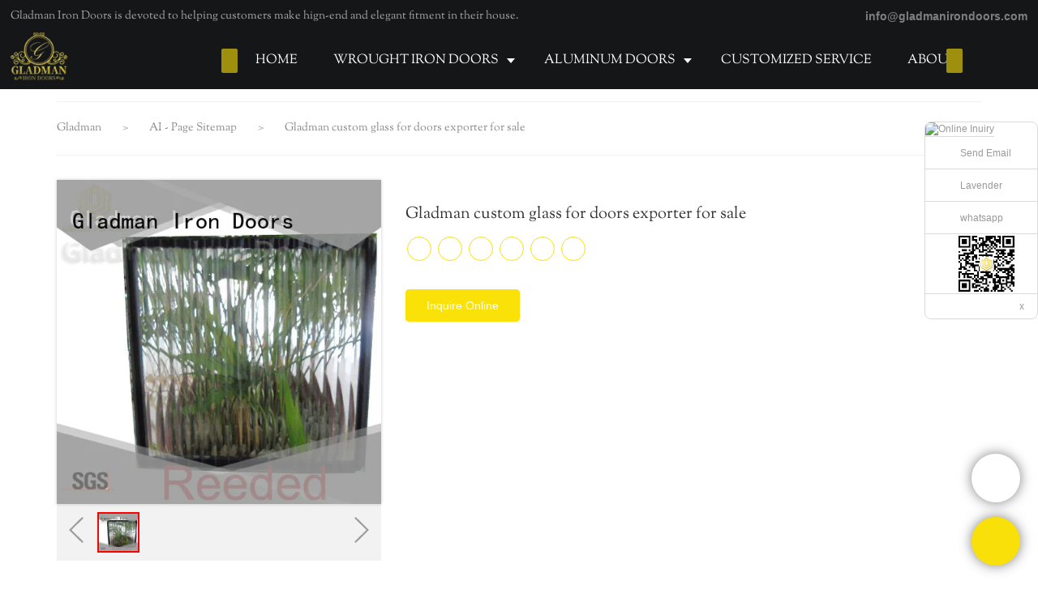

--- FILE ---
content_type: text/html
request_url: https://www.gladmanirondoors.com/gladman-custom-glass-for-doors-exporter-for-sale.html
body_size: 17599
content:
<!doctype html>
<html>
<!-- optimiza-css-finish -->
<!-- 2023-11-21 09:03:56 -->
<!-- optimiza-ratio-finish -->
<!-- HEADER BEGIN -->
<head>
<link rel="preconnect" href="https://www.gladmanirondoors.com" />
<link rel="dns-prefetch" href="https://www.gladmanirondoors.com" />
<link rel="preconnect" href="https://img80003438.weyesimg.com" />
<link rel="dns-prefetch" href="https://img80003438.weyesimg.com" />
<link rel="preconnect" href="https://yasuo.weyesimg.com" />
<link rel="dns-prefetch" href="https://yasuo.weyesimg.com" />
<link rel="dns-prefetch" href="https://www.lxshowlaser.com" />
<link rel="dns-prefetch" href="https://www.facebook.com" />
<link rel="dns-prefetch" href="https://twitter.com" />
<link rel="dns-prefetch" href="https://www.youtube.com" />
<link rel="dns-prefetch" href="https://www.linkedin.com" />
<link rel="dns-prefetch" href="https://www.pinterest.com" />
<link rel="dns-prefetch" href="https://www.instagram.com" />
<link rel="dns-prefetch" href="https://api.whatsapp.com" />
<link rel="dns-prefetch" href="https://connect.facebook.net" />
<link rel="dns-prefetch" href="https://www.googletagmanager.com" />
<link rel="preconnect" href="https://yasuo.weyesimg.com/templates/public4/assets/font/icomoon.eot?o1g167" crossorigin>
<link rel="preconnect" href="https://yasuo.weyesimg.com/templates/public4/assets/font/icomoon.eot?o1g167#iefix" crossorigin>
<link rel="preconnect" href="https://yasuo.weyesimg.com/templates/public4/assets/font/icomoon.ttf?o1g167" crossorigin>
<link rel="preconnect" href="https://yasuo.weyesimg.com/templates/public4/assets/font/icomoon.woff?o1g167" crossorigin>
<link rel="preconnect" href="https://yasuo.weyesimg.com/templates/public4/assets/font/icomoon.svg?o1g167#icomoon" crossorigin>
    

<meta name="viewport"content="width=device-width,initial-scale=1.0,maximum-scale=1.0,minimum-scale=1.0,user-scalable=no">
    <meta name="applicable-device" content="pc,mobile">
    <meta http-equiv="X-UA-Compatible" content="IE=Edge,chrome=1"/>
    <meta http-equiv="Content-Type" content="text/html; charset=utf-8" />  
    <title>custom glass for doors exporter for sale | Gladman</title>
    <meta name="keywords" content="glass for doors ,wrought iron door glass" />
    <meta name="description" content="Details about glass for doors form Gladman." />
    <link rel="shortcut icon" href="https://img80003438.weyesimg.com/uploads/gladmanirondoors.com/images/16530238915944.jpg" />
    <link rel="Bookmark" href="https://img80003438.weyesimg.com/uploads/gladmanirondoors.com/images/16530238915944.jpg" />
    <meta property="og:title" content="custom glass for doors exporter for sale | Gladman" />
<meta property="og:description" content="Details about glass for doors form Gladman." />
<meta property="og:image" content="https://img80003438.weyesimg.com/uploads/gladmanirondoors.com/images/526690eba28359451db45e64c08f4cb4.jpg" />
<meta property="og:url" content="https://www.gladmanirondoors.com/gladman-custom-glass-for-doors-exporter-for-sale.html" />
<link rel="apple-touch-icon-precomposed" sizes="144x144" href="/templates/public4/assets/images/app-logo.png">
<!--[if lte IE 8]>
	<script data-static="false">self.location="/caution/upbrowser?referrer="+window.location.href;</script>
<![endif]-->
<!-- google结构化数据 -->
<script type="application/ld+json">
[{"@context":"https:\/\/schema.org","@type":"Organization","url":"http:\/\/www.gladmanirondoors.com\/gladman-custom-glass-for-doors-exporter-for-sale.html","logo":"https:\/\/img80003438.weyesimg.com\/uploads\/gladmanirondoors.com\/images\/16530327138737.png"},{"@context":"https:\/\/schema.org","@type":"BreadcrumbList","itemListElement":[{"@type":"ListItem","position":1,"name":"Gladman ","item":"http:\/\/www.gladmanirondoors.com"},{"@type":"ListItem","position":2,"name":"AI - Page Sitemap","item":"http:\/\/www.gladmanirondoors.com\/sitemap-ai-page.html"},{"@type":"ListItem","position":3,"name":"Gladman custom glass for doors exporter for sale","item":"http:\/\/www.gladmanirondoors.com\/gladman-custom-glass-for-doors-exporter-for-sale.html"}]}]
</script><link data-static="base" href="https://yasuo.weyesimg.com/templates/public4/assets/css/base.css" rel="stylesheet" type="text/css" id="style" />
<link data-static="base" rel="stylesheet" href="/static/css/gladman-custom-glass-for-doors-exporter-for-sale.html.css?v=1697666469" type="text/css">

<!--<link/>-->
    
<!-- ga头部-->

<!-- ga头部-->

    <meta name="google-site-verification" content="Vt-wx42MX7GIzrJ87jZZbLD5Dh5rp2v_JPFUkWdXckQ" />                
<meta name="msvalidate.01" content="4ABDB34E4F1A19BA4F1BDF88A4477DBB" />
<meta name="yandex-verification" content="5a2734a71ec75b09" />
<link rel="canonical" href="https://www.gladmanirondoors.com/gladman-custom-glass-for-doors-exporter-for-sale.html" />
    <!-- 页面类型 -->
    
</head><!-- HEADER END -->
<body class="model_seoproduct cms_seoproduct" id="home">
<div id="loading" style="left: 0;top: 0;z-index: -999; position: fixed">loading</div>
<!-- HEADCSSJSBEGIN -->
<script data-static="false" id="basejscript">
/* 全局变量 */
window.siteInfo = {
	member: {
		status: 'CLOSE',
	},
	seo: {
		verifyCode: 'OPEN',
	},
	language_code: '',
	checkIP: '0',
	shopping: {
		shoppingCart: 0,
	},
    water_info:{
        waterController:'CLOSE',// 水印开关，OPEN开，CLOSE关闭
    }
};

window.fanyi = {
	'ok': 'Ok',           // 弹窗：好的
	'hide': 'hide',       // 弹窗：隐藏
	'prompt': 'Prompt',  // 弹窗：提示
	's_c_d_y': 'yes',// 弹窗：确定
	's_c_d_n': 'no',// 弹窗：取消
	'not_empty': 'Do not allow empty',         // 表单验证：不能为空
	'format_email': 'Please enter a valid e-mail format',    // 表单验证：邮箱格式不正确
	'format_password': 'Password at least 6',    // 表单验证：密码格式不正确
	'format_pwdAgain': 'Password inconsistency',    // 表单验证：新旧密码不一致
	'special_character': 'Existence of special characters',    // 表单验证：非法字符
	'format_integer': 'Please enter a valid number format',// 表单验证：数字格式不正确
	'send_failed': 'Send failed',        // 询盘：发送失败
	'aisubtitle': 'Submit successfully',          // 询盘：提交成功
  'being_processed': 'Being Processed',// 询盘：处理中
	'You_need_to_upload_files': 'You need to upload files', // 附件上传：不能为空
  'inquire_attach_uploading': 'When uploading files, please wait a few minutes patiently. Do not close the web page or disconnect the network!',  // 附件上传：文件上传中
	'up_file_tips': 'Support formats：PDF、Word、Excel、Txt、JPG、PNG、BMP、GIF、RAR、ZIP，It is recommended to upload up to 5, and the single size must not exceed 20M.',// 附件上传：附件大小与格式的要求提示
	'please_open_with_another_browser': 'Please open with another browser', // 低级浏览器提示
};
</script>

<style data-static="false" id="css_color" rel="stylesheet" type="text/css">
a,a:hover,.font-color-a a,.font-color-a a:hover,.font-color,.font-color-hover:hover,.font-color-a a,.font-color-a a:hover,.font-color-a-hover a:hover,.font-color-before:before,.font-color-hover-before:hover:before,.font-color-after:after,.font-color-hover-after:hover:after{color:#fae208}.border-color,.btn-primary,.btn-primary:focus,.btn-primary:hover,.border-color-a a,.border-color-a a:hover,.border-color-hover:hover,.border-color-before:before,.border-color-hover-before:hover:before,.border-color-after:after,.border-color-hover-after:hover:after{border-color:#fae208}.bg-color,.btn-primary,.btn-primary:focus,.btn-primary:hover,.bg-color-a a,.bg-color-a a:hover,.bg-color-hover:hover,.bg-color-before:before,.bg-color-hover-before:hover:before,.bg-color-after:after,.bg-color-hover-after:hover:after{background-color:#fae208}.bg-color-h a{color:#fae208}.bg-color-h a:hover{background-color:#fae208;color:#fff}.swiper-pagination-bullet:hover,.swiper-pagination-bullet-active,.owl-pagination-active-bg-color .owl-pagination .owl-page.active span{background-color:#fae208!important}.btn-bg:hover,.tem-btn-1,.tem-btn-2,.tem-btn-3,.tem-btn-4,.tem-btn-5,.tem-btn-6,.tem-btn-7,.tem-btn-8,.tem-btn-9{color:#fae208}.btn-bg,.btn-primary,.btn-primary:focus,.btn-primary:hover,.tem-btn-1,.tem-btn-2,.tem-btn-3,.tem-btn-4,.tem-btn-5,.tem-btn-6,.tem-btn-7,.tem-btn-8,.tem-btn-9,.tem01-page .pagination>.active>a,.tem01-page .pagination>.active>span,.tem01-page .pagination>.active>a:hover,.tem01-page .pagination>.active>span:hover,.tem01-page .pagination>.active>a:focus,.tem01-page .pagination>.active>span:focus{border-color:#fae208}.btn-bg,.btn-primary,.btn-primary:focus,.btn-primary:hover,.btn-bg:hover,.tem-btn-3:before,.tem-btn-4:before,.tem-btn-5:before,.tem-btn-6:before,.tem-btn-7:before,.tem-btn-7:after,.tem-btn-8:before,.tem-btn-8:after,.tem-btn-9:before,.tem-btn-9:after,.tem01-page .pagination>.active>a,.tem01-page .pagination>.active>span,.tem01-page .pagination>.active>a:hover,.tem01-page .pagination>.active>span:hover,.tem01-page .pagination>.active>a:focus,.tem01-page .pagination>.active>span:focus{background-color:#fae208}.tem-btn-1,.tem-btn-2{background:-webkit-linear-gradient(left,#fae208,#fae208) no-repeat;background:linear-gradient(to right,#fae208,#fae208) no-repeat}.owl-dot-AH-bg-color .owl-dot.active span,.owl-dot-AH-bg-color .owl-dot:hover span,.bg-color-active-span .active span{background-color:#fae208!important}:root{--main-color:#fae208;--rgb-color:250,226,8;}</style>
<style data-css="customcolor" data-color=""></style>


<script data-static="false">
    var _is_lighthouse = false;
</script>

<!-- CSS PLACEHOLDER BEGIN -->
<!-- CSS PLACEHOLDER END -->


<link data-static="base" id="css_font" data-font="SortsMillGoudy-Regular" rel="stylesheet" type="text/css"  />


<!-- 统计代码头部css -->
<style data-static="false" abcd type="text/css">

.tem98-header .head_bottom .logo img {
    margin-top: -17px!important;
    vertical-align: middle!important;
    max-width: 100%!important;
    max-height: 140%!important;
}  
  
  @media (min-width: 993px){
  .tem98-header .head_bottom .navigation nav .nav>ul ul{background-color: #202122!important;}
  }
 /*--å³æ¶èå¤©æä»¶*/
	/*talk on line*/
  .scrollsidebar, .scrollsidebar a { font-size: 12px; color: #999; font-family: Arial, Helvetica, sans-serif; }
.scrollsidebar { position: fixed; z-index: 9999; top: 150px; right: 0; }
.show_btn { width: 38px; height: 192px; overflow: hidden; cursor: pointer; display: none; overflow: hidden; background: url(img/custom_service/show_btn.png) no-repeat center center; position: absolute; right: 0; top: 0; }
.side_content { width: 166!important; height: auto; overflow: hidden; float: left; }
.side_content .side_list { width: 140px; overflow: hidden; border: 1px solid #dadada; border-radius: 8px; position: relative; background: #FFF; }
.side_content .side_list .hd img { width: 100%; border-bottom: 1px solid #dadada; }
.side_content .side_list .cont li { height: 40px; line-height: 40px; border-bottom: 1px solid #dadada; list-style: none; position: relative; }
.side_content .side_list .cont li a { position: relative; display: block; padding: 0 0 0 43px; text-decoration: none; }
.side_content .side_list .cont li a:before { content: ""; position: absolute; display: block; overflow: hidden; top: 0; left: 10px; width: 25px; height: 40px; background-repeat: no-repeat; background-position: center center; }
.side_content .side_list .cont li .email:before { background-image: url(https://www.lxshowlaser.com/style/global/img/custom_service/icons01.png); }
.side_content .side_list .cont li .skype:before { background-image: url(https://www.lxshowlaser.com/style/global/img/custom_service/icons02.png); }
.side_content .side_list .cont li .whatsapp:before { background-image: url(https://www.lxshowlaser.com/uploads/f0f495b6.png); }
.side_content .side_list .cont li .inquiry:before { background-image: url(https://www.lxshowlaser.com/style/global/img/custom_service/icons03.png); }
.side_content .side_list .cont li .qq:before { background-image: url(https://www.lxshowlaser.com/style/global/img/custom_service/icons04.png); }
.ww { margin-left: -30px; }
.side_content .side_list .t-code { padding: 10px 10px 7px; border-bottom: 1px solid #dadada; }
.side_content .side_list .t-code img { width: 100%; }
.side_content .side_list .side_title { height: 30px; line-height: 30px; padding: 0 12px; }
.side_content .side_list .side_title .close_btn { background: url(https://www.lxshowlaser.com/style/global/img/custom_service/close.png) no-repeat center center; width: 12px; height: 30px; position: absolute; bottom: 0; right: 10px; cursor: pointer; }
.side_content .side_list .side_title .close_btn span { display: none; }
.side_content .side_list .cont li:nth-last-child(1){height:auto!important;text-align:center!important;}
  .tem89-pro:not(.add) .items .title{display:none;!important;}

  /*faq*/
 .tem07-news-sm .tem07-news_text a{color: #000!important;font-weight: 600!important;}
.tem07-news-sm .tem07-news_text:hover{background-color:#fae208!important;}
  .tem07-news-sm .news_text{color: #000!important;}
  .tem09-menu-tab .menu-group .menu_first .menu-title{color: #000!important;font-weight: 600!important;}
</style>
<script type="text/javascript" src=" "></script>
<script> </script>

<!-- ImgagesAltValue[{"isAlt":0,"siteId":"80003438","languageCode":"en","pageType":"cms","modelID":0,"brandName":"Gladman","transactionParam":"","attrParam":"","kernelKeyword":"","expandedKeyword":"","productsKeyword":"","siteKeyword":"iron doors manufacturer,french door,aluminum doors","menuName":"Wrought Iron Door French Door Aluminum Door and Windows Manufacturer","productsName":"","contentName":"","categoryName":""}]ImgagesAltValue -->



<script type="text/javascript"  ></script>

<!-- HEADCSSJSEND -->

<!-- BODY BEGIN -->
            <link template-css="widget"   rel="stylesheet" type="text/css" />
<script type="text/javascript"  ></script>
<header class="tem98-header show-full" widget-style="display color" style="color: rgb(255, 255, 255);">
    <div class="header noScrollMove" widget-style="background-color" style="background-position: 0% 0%; background-color: rgb(21, 22, 23); background-size: auto; background-repeat: repeat;">
        <div class="head_top">
            <div class="container">
                <div class="con">
                    <div class="head_editor"><section template-edit="block.block_desc" template-sign="co_detailed_text"><p><span style="color:#A9A9A9;"><span style="font-size:14px;">Gladman Iron Doors is devoted to helping customers make hign-end and elegant fitment in their house.</span></span></p>
</section></div>
                    <div class="icon">
                        <div class="icons">
                            <span class="txt">
                                <section template-edit="block.block_desc" template-sign="co_detailed_text98"><p><span style="font-size:14px;"><strong><span style="color:#999;"><span style="font-family:arial,helvetica,sans-serif;">info@gladmanirondoors.com</span></span></strong></span></p>
</section>
                            </span>
                        </div>
                                                                    </div>
                </div>
            </div>
        </div>
        <div class="head_bottom">
            <div class="container">
                <div class="con">
                    <button class="nav_button">
                        <div class="nav_button_icon">
                            <span></span>
                            <span></span>
                            <span></span>
                        </div>
                    </button>
                    <div class="logo">
                        <a href="/" widget-action="logo">
                                                    <img src="https://img80003438.weyesimg.com/uploads/gladmanirondoors.com/images/16530327138737.png?imageView2/2/w/1920/h/160/q/80/format/webp" alt="Logo | Gladman Iron Doors">
                                                </a>
                    </div>
                    <div class="navigation">
                        <div class="pull-right search_right">
                            <div class="search_btn_">
                                <span></span>
                                <span></span>
                                <span></span>
                            </div>
                            <div class="search">
                                <div class="icon_bx" widget-style="search">
                                    <span class="icon-sousuo2"></span>
                                    <div class="search_box bg-color">
                                        <form action="/search/index/" method="post" class="search_div_form noScrollMove" widget-style="background-color" style="background-position: 0% 0%; background-color: rgb(21, 22, 23); background-size: auto; background-repeat: repeat;">
                                            <input type="text" name="searchname" placeholder="Search" required="" autocomplete="off">
                                            <div class="header_search_select">
                                                <ul></ul>
                                            </div>
                                            <button class="icon-sousuo2"></button>
                                            <i class="icon-clear"></i>
                                        </form>
                                    </div>
                                </div>
                                                            </div>
                        </div>
                        <nav class="noScrollMove" widget-style="background-color" style="max-width: 1732px; width: 1480px; background-color: rgb(21, 22, 23); background-size: auto; background-position: 0% 0%; background-repeat: repeat;">
                            <div class="lr">
                                <div class="left icon-keyboard_arrow_left bg-color"></div>
                                <div class="right icon-keyboard_arrow_right bg-color"></div>
                            </div>
                            <div class="nav">
                                <ul nav-action="edit">
                                    <li>
                                        <div class="text "><a href="/">HOME</a></div>
                                    </li>
                                                                        <li>
                                        <div nav-id="5" class="text xia "><a href="/wrought-iron-doors.html">WROUGHT IRON DOORS</a></div>
                                        <ul widget-style="background-color">
                                                                                        <li>
                                                <div class="text xia"><a href="/classical-iron-door.html">Iron Entry Door</a></div>
                                                                                                <ul>
                                                                                                        <li>
                                                        <div class="text"><a href="/iron-single-door">Single Door</a></div>
                                                    </li>
                                                                                                        <li>
                                                        <div class="text"><a href="/iron-double-doors">Double Doors</a></div>
                                                    </li>
                                                                                                        <li>
                                                        <div class="text"><a href="/hurricane-door.html">Hurricane Door</a></div>
                                                    </li>
                                                                                                        <li>
                                                        <div class="text"><a href="/thermal-break-door-1.html">Thermal Break Door</a></div>
                                                    </li>
                                                                                                    </ul>
                                                                                            </li>
                                                                                        <li>
                                                <div class="text xia"><a href="/french-doors-pivot-doors.html">Iron Interior Door</a></div>
                                                                                                <ul>
                                                                                                        <li>
                                                        <div class="text"><a href="/born-doors.html">Barn Door</a></div>
                                                    </li>
                                                                                                        <li>
                                                        <div class="text"><a href="/pivot-door.html">Pivot Door</a></div>
                                                    </li>
                                                                                                        <li>
                                                        <div class="text"><a href="/french-doors.html">French Door</a></div>
                                                    </li>
                                                                                                        <li>
                                                        <div class="text"><a href="/sliding-door.html">Sliding Door</a></div>
                                                    </li>
                                                                                                        <li>
                                                        <div class="text"><a href="/bi-folding-door.html">Bi-folding Door</a></div>
                                                    </li>
                                                                                                    </ul>
                                                                                            </li>
                                                                                        <li>
                                                <div class="text xia"><a href="/gates.html">Gates</a></div>
                                                                                                <ul>
                                                                                                        <li>
                                                        <div class="text"><a href="/common-gates.html">Galvanized Steel Gates</a></div>
                                                    </li>
                                                                                                        <li>
                                                        <div class="text"><a href="/luxury-custom-gates.html">Luxury Custom Gates</a></div>
                                                    </li>
                                                                                                    </ul>
                                                                                            </li>
                                                                                        <li>
                                                <div class="text xia"><a href="/other-iron-products.html">Other Iron Products</a></div>
                                                                                                <ul>
                                                                                                        <li>
                                                        <div class="text"><a href="/garage-door.html">Garage Door</a></div>
                                                    </li>
                                                                                                        <li>
                                                        <div class="text"><a href="/wine-cellar-door.html">Wine Cellar Door</a></div>
                                                    </li>
                                                                                                        <li>
                                                        <div class="text"><a href="/railings-balconies.html">Railings & Balconies</a></div>
                                                    </li>
                                                                                                    </ul>
                                                                                            </li>
                                                                                        <li>
                                                <div class="text xia"><a href="/options.html">Options</a></div>
                                                                                                <ul>
                                                                                                        <li>
                                                        <div class="text"><a href="/iron-finished.html">Iron Finished</a></div>
                                                    </li>
                                                                                                        <li>
                                                        <div class="text"><a href="/wrought-iron-glass-options.html">Glass Options</a></div>
                                                    </li>
                                                                                                        <li>
                                                        <div class="text"><a href="/handle-options.html">Handle Options</a></div>
                                                    </li>
                                                                                                    </ul>
                                                                                            </li>
                                                                                    </ul>
                                    </li>
                                                                        <li>
                                        <div nav-id="58" class="text xia "><a href="/aluminum-doors.html">ALUMINUM DOORS</a></div>
                                        <ul widget-style="background-color">
                                                                                        <li>
                                                <div class="text xia"><a href="/classical-aluminum-doors.html">Classical Aluminum Doors</a></div>
                                                                                                <ul>
                                                                                                        <li>
                                                        <div class="text"><a href="/double-doors.html">Double Doors</a></div>
                                                    </li>
                                                                                                        <li>
                                                        <div class="text"><a href="/single-door.html">Single Door</a></div>
                                                    </li>
                                                                                                    </ul>
                                                                                            </li>
                                                                                        <li>
                                                <div class="text "><a href="/sliding-doors.html">Sliding Doors</a></div>
                                                                                            </li>
                                                                                        <li>
                                                <div class="text "><a href="/aluminium-french-doors">French Doors</a></div>
                                                                                            </li>
                                                                                        <li>
                                                <div class="text "><a href="/skylight.html">Skylight</a></div>
                                                                                            </li>
                                                                                        <li>
                                                <div class="text "><a href="/windows.html">Windows</a></div>
                                                                                            </li>
                                                                                        <li>
                                                <div class="text "><a href="/aluminium-gates">Gates</a></div>
                                                                                            </li>
                                                                                        <li>
                                                <div class="text xia"><a href="/other-aluminum-products.html">Other Aluminum Products</a></div>
                                                                                                <ul>
                                                                                                        <li>
                                                        <div class="text"><a href="/outside-fence.html">Outside Fence</a></div>
                                                    </li>
                                                                                                        <li>
                                                        <div class="text"><a href="/railings.html">Railings</a></div>
                                                    </li>
                                                                                                    </ul>
                                                                                            </li>
                                                                                        <li>
                                                <div class="text xia"><a href="/aluminium-options">Options</a></div>
                                                                                                <ul>
                                                                                                        <li>
                                                        <div class="text"><a href="/aluminum-finished.html">Aluminum Finished</a></div>
                                                    </li>
                                                                                                        <li>
                                                        <div class="text"><a href="/aluminium-glass-options">Glass Options</a></div>
                                                    </li>
                                                                                                        <li>
                                                        <div class="text"><a href="/aluminium-handle-options">Handle Options</a></div>
                                                    </li>
                                                                                                    </ul>
                                                                                            </li>
                                                                                    </ul>
                                    </li>
                                                                        <li>
                                        <div nav-id="6" class="text "><a href="/customized-service.html">CUSTOMIZED SERVICE</a></div>
                                    </li>
                                                                        <li>
                                        <div nav-id="4" class="text "><a href="/about-us.html">ABOUT US</a></div>
                                    </li>
                                                                        <li>
                                        <div nav-id="135" class="text xia "><a href="/e-catalogs.html">E-Catalogs</a></div>
                                        <ul widget-style="background-color">
                                                                                        <li>
                                                <div class="text "><a href="/e-catalogs-iron-door.html">Gladman Iron Doors Catalog</a></div>
                                                                                            </li>
                                                                                        <li>
                                                <div class="text "><a href="/e-catalogs-aluminum-1.html">Gladman aluminum doors Catalog</a></div>
                                                                                            </li>
                                                                                        <li>
                                                <div class="text "><a href="/2022-xiamen-gladman-iron-railings-catalogue.html">Gladman Iron Railings Catalogue</a></div>
                                                                                            </li>
                                                                                        <li>
                                                <div class="text "><a href="/2022-xiamen-gladman-iron-gate-catalogue.html">Gladman Iron Gate Catalogue</a></div>
                                                                                            </li>
                                                                                        <li>
                                                <div class="text "><a href="/gladman-pivot-doors.html">Gladman Pivot Doors</a></div>
                                                                                            </li>
                                                                                        <li>
                                                <div class="text "><a href="/gladmanirondoors-bi-folding-doors.html">Gladmanirondoors Bi-folding Doors</a></div>
                                                                                            </li>
                                                                                        <li>
                                                <div class="text "><a href="/gladmanirondoors-french-doors.html">Gladmanirondoors French Doors</a></div>
                                                                                            </li>
                                                                                    </ul>
                                    </li>
                                                                        <li>
                                        <div nav-id="3" class="text "><a href="/video.html">VIDEO</a></div>
                                    </li>
                                                                        <li>
                                        <div nav-id="2" class="text xia "><a href="/info-center.html">INFO CENTER</a></div>
                                        <ul widget-style="background-color">
                                                                                        <li>
                                                <div class="text "><a href="/news.html">News</a></div>
                                                                                            </li>
                                                                                        <li>
                                                <div class="text "><a href="/faqs.html">Faqs</a></div>
                                                                                            </li>
                                                                                    </ul>
                                    </li>
                                                                        <li>
                                        <div nav-id="1" class="text "><a href="/contact-us.html">CONTACT US</a></div>
                                    </li>
                                                                    </ul>
                            </div>
                        </nav>
                    </div>
                </div>
            </div>
        </div>
    </div>
</header>        <link href="https://yasuo.weyesimg.com/templates/public4/assets/css/detail.css" rel="stylesheet" type="text/css">

    <div template-layout="5">
    <div layout-id="5" class="tem09-bread content-left" layout-style="align[123]">
	<link template-css="layout"   rel="stylesheet" type="text/css" />
    <div func-id="5">
         <div class="tem09-bread-ms">
    <div class="container">
        <div class="bread-box wid100s" module-style="border-color">
            <div class="bcrumbs">
                <!--所在位置 开始-->
                <div class="tem09-location" module-style="color">
                                        <a href="/">Gladman </a>
                    
                    <span> &nbsp;&gt;&nbsp;</span>
                    <a href="/sitemap-ai-page.html">
                    <span style="padding:0;" class="normal">AI - Page Sitemap</span>
                    </a>

                                            <span> &nbsp;&gt;&nbsp; </span>
                        <span class="normal" style="padding:0;margin:0;">Gladman custom glass for doors exporter for sale</span>
                                    </div>
            </div>
            <div class="clearfix"></div>
        </div>
    </div>
</div>    </div>
</div></div>	
	<div class="tem01-pro-detail mainlist">
    <div class="container">
        <div func-id="23">
            <script  ></script>
<link rel="stylesheet"  >
<link template-css="module"   rel="stylesheet" type="text/css" />
<link template-css="module"   rel="stylesheet" type="text/css" />
<div class="tem17-pro-detail-sm tem11-pro-detail-sm tem17-pro-detail-sm_652e1e33e5660" id="i_652e1e33e5660">
    <div class="wrap clearfix">
        <div class="bigpic_wrap">
            <!--放大镜 开始-->
            <div class="zoom_pic"><img  src="https://img80003438.weyesimg.com/uploads/gladmanirondoors.com/images/526690eba28359451db45e64c08f4cb4.jpg?imageView2/2/w/800/h/800/q/80/format/webp" alt="Gladman custom glass for doors exporter for sale"/></div>
            <div class="swiper-container gallery-top">
                <div class="swiper-wrapper">
                                    <div class="swiper-slide">
                        <img src="https://img80003438.weyesimg.com/uploads/gladmanirondoors.com/images/526690eba28359451db45e64c08f4cb4.jpg?imageView2/2/w/1920/q/80/format/webp" alt="Gladman custom glass for doors exporter for sale"/>
                        <p class="mark"></p>
                    </div>
                                </div>
                <div class="swiper-pagination"></div>  
            </div>
            <!--放大镜 结束-->
            <!--水平轮播 开始--> 
            <div class="min_wrap clearfix">    
                <div class="swiper-button-prev swiper-button-black"></div> 
                <div class="swiper-container gallery-thumbs">
                    <div class="swiper-wrapper">
                                                <div class="swiper-slide active"><img alt="Gladman custom glass for doors exporter for sale" src="https://img80003438.weyesimg.com/uploads/gladmanirondoors.com/images/526690eba28359451db45e64c08f4cb4.jpg?imageView2/2/w/1920/q/80/format/webp" val="https://img80003438.weyesimg.com/uploads/gladmanirondoors.com/images/526690eba28359451db45e64c08f4cb4.jpg?imageView2/2/w/1920/q/80/format/webp"/></div>
                                            </div>
                </div>
                <div class="swiper-button-next swiper-button-black"></div>
            </div>
            <!--水平轮播 结束-->
        </div>
        <!--产品信息 开始-->
         <div class="pro_info">
            <h1 class="title">Gladman custom glass for doors exporter for sale</h1>
            <div class="description key">
            				<dl class="amount clearfix active" proinfo-inquire-btn>
			        <dt class="metatit">Price</dt>
			        <dd class="suggest">Get Latest Price</dd>
			    </dl>
                <!--be share to-->
                <div class="detail-share">
                                                <a rel="nofollow" href="https://www.facebook.com/Gladmanirondoors/?modal=admin_todo_tour" target="_blank">
                                <span class="fa icon-facebook"></span>
                            </a>
                                                <a rel="nofollow" href="https://twitter.com/Gladmandoor" target="_blank">
                                <span class="fa icon-twitter4"></span>
                            </a>
                                                <a rel="nofollow" href="https://www.youtube.com/channel/UCIwj502zhDCDS4sUrT02Qxg" target="_blank">
                                <span class="fa icon-youtube3"></span>
                            </a>
                                                <a rel="nofollow" href="https://www.linkedin.com/company/42729541" target="_blank">
                                <span class="fa icon-linkedin2"></span>
                            </a>
                                                <a rel="nofollow" href="https://www.pinterest.com/gladmanirondoors/" target="_blank">
                                <span class="fa icon-pinterest"></span>
                            </a>
                                                <a rel="nofollow" href="https://www.instagram.com/gladmanirondoor/" target="_blank">
                                <span class="fa icon-instagram"></span>
                            </a>
                                    </div>
                <!--be share to-->
                
                <div class="pro_info_btn clearfix">  
                    <a href="/inquire/add/cmsId/1936" rel="nofollow" class="btn btn-primary">Inquire Online</a>
                </div>
            </div> 
        </div> 
        <!--产品信息 结束-->
    </div>
	
    <div class="info_inquire" proinfo-inquire proListinquire="prop">
        <div class="bg"></div>
        <div class="dialog">
            <div class="top flexBoxWrap">
                <div class="title">Get the latest price</div>
            </div>
            <div class="inquire">
                <div class="form-horizontal form">
                    <input type="hidden" name="pages" value="" class="pagesHref">
                    <input type="hidden" name="idType" value="0">
                    <div class="flexBoxStem itepicpm form-group">
                        <div class="text">Quantity Needed：</div>
                        <div class="need input"><input type="number" name="pronum"  min="1" required class="form-control"></div>
                        <div class="numtext">Pieces</div>
                    </div>
                                        <div class="flexBoxWrap item form-group">
                        <div class="text">E-mail：</div>
                        <div class="email input">
                            <input type="email" name="email" placeholder="E-mail" required>
                        </div>
                    </div>
                                        <input type="hidden" name="contents" value="Gladman custom glass for doors exporter for sale" />
                    <div class="flexBoxWrap btn-groups">
                        <input name="idType" type="hidden" value="1" />
                                                <button class="btn btn-primary" type="submit" id="embed_submit_652e1e33e5660">Get Latest Price</button>
                        <button type="reset" class="btn reset ml10 border-color font-color btn-default reset">Cancel</button>
                    </div>
                </div>
            </div>
        </div>
    </div>
	<!-- STATIC BEGIN -->
		<input type="hidden" module-setting="showinquire" module-tips="是否显示询盘" value="false" module-value="select::{'false':'否','true':'是'}">
	<!-- STATIC END -->
</div>

<script type="text/javascript"> </script>
<!-- Go to start-bshare bar EN 
<script type="text/javascript"  ></script>-->
<!--//End-bshare bar EN-->        </div>
    </div>
</div> 
    <div template-layout="23">
    <!-- AI产品4.0--模板2 -->
<div layout-id="3">
    <div class="tem12-pro-detail tem13-pro-detail content-section mainlist">
    	<link template-css="layout"   rel="stylesheet" type="text/css" />
    	<link template-css="layout"   rel="stylesheet" type="text/css" />
		<div class="container">
			<div class="flexBoxWrap">
				<div template-module="4" class="col-md-3 leftlist">
					<!-- 产品搜索 -->
					<div func-id="4">
						<!-- AI产品模板2--产品搜索 -->
<div class="tem31-side" id="s_652e1e33f2a0c">
    <link template-css="module"   rel="stylesheet" type="text/css" />
    <div class="serchinput">
        <form action="/search/index/" method="post" widget-style="search" class="flexBoxWrap">
            <input type="text" name="searchname" placeholder="Search" required="" autocomplete="off" class="form-control">
            <button class="btn btn-primary">Search</button>
        </form>
    </div>
</div>
<script type="text/javascript"> </script>					</div>
					<!-- 相关产品 -->
					<div func-id="3">
						<!-- AI产品模板4--相关产品 -->
<div class="tem11-related-products">
	<link template-css="module"   rel="stylesheet" type="text/css" />
	<div class="main wow animated fadeInUp" module-style="animated">
		<div class="h3 headline" style="margin-bottom:0;">
		Related Products		</div>
		<div class="interval flexBoxWrap">
						<div class="item col-sm-12 col-xs-12" module-style="column">
				<div class="box">
					<a class="images" href="/gladman-glass-choices-exclusive-deal-for-sale-2.html" rel="nofollow">
						<img lazy-src="https://img80003438.weyesimg.com/uploads/gladmanirondoors.com/images/16160152222043.jpg?imageView2/2/w/800/q/80/format/webp" alt="Gladman glass choices exclusive deal for sale">
					</a>
					<a class="title" module-style="color" href="/gladman-glass-choices-exclusive-deal-for-sale-2.html" title="Gladman glass choices exclusive deal for sale">Gladman glass choices exclusive deal for sale</a>
				</div>
			</div>
						<div class="item col-sm-12 col-xs-12" module-style="column">
				<div class="box">
					<a class="images" href="/gladman-cost-effective-home-window-glass-from-china-for-sale.html" rel="nofollow">
						<img lazy-src="https://img80003438.weyesimg.com/uploads/gladmanirondoors.com/images/16160152141699.jpg?imageView2/2/w/800/q/80/format/webp" alt="Gladman cost-effective home window glass from China for sale">
					</a>
					<a class="title" module-style="color" href="/gladman-cost-effective-home-window-glass-from-china-for-sale.html" title="Gladman cost-effective home window glass from China for sale">Gladman cost-effective home window glass from China for sale</a>
				</div>
			</div>
						<div class="item col-sm-12 col-xs-12" module-style="column">
				<div class="box">
					<a class="images" href="/hot-sale-home-window-glass-exporter-for-the-global-market.html" rel="nofollow">
						<img lazy-src="https://img80003438.weyesimg.com/uploads/gladmanirondoors.com/images/16160152128949.jpg?imageView2/2/w/800/q/80/format/webp" alt="hot sale home window glass exporter for the global market">
					</a>
					<a class="title" module-style="color" href="/hot-sale-home-window-glass-exporter-for-the-global-market.html" title="hot sale home window glass exporter for the global market">hot sale home window glass exporter for the global market</a>
				</div>
			</div>
						<div class="item col-sm-12 col-xs-12" module-style="column">
				<div class="box">
					<a class="images" href="/hot-sale-home-window-glass-exclusive-deal-for-the-global-market-1.html" rel="nofollow">
						<img lazy-src="https://img80003438.weyesimg.com/uploads/gladmanirondoors.com/images/16160152192756.jpg?imageView2/2/w/800/q/80/format/webp" alt="hot sale home window glass exclusive deal for the global market">
					</a>
					<a class="title" module-style="color" href="/hot-sale-home-window-glass-exclusive-deal-for-the-global-market-1.html" title="hot sale home window glass exclusive deal for the global market">hot sale home window glass exclusive deal for the global market</a>
				</div>
			</div>
						<div class="item col-sm-12 col-xs-12" module-style="column">
				<div class="box">
					<a class="images" href="/custom-glass-choices-exclusive-deal-for-the-global-market.html" rel="nofollow">
						<img lazy-src="https://img80003438.weyesimg.com/uploads/gladmanirondoors.com/images/16160152166833.jpg?imageView2/2/w/800/q/80/format/webp" alt="custom glass choices exclusive deal for the global market">
					</a>
					<a class="title" module-style="color" href="/custom-glass-choices-exclusive-deal-for-the-global-market.html" title="custom glass choices exclusive deal for the global market">custom glass choices exclusive deal for the global market</a>
				</div>
			</div>
					</div>
	</div>
</div>
					</div>
					<!-- 热门产品 -->
					<div func-id="4">
						<!-- AI产品模板2--热门产品 -->
<div class="tem26-side tem29-side">
	<link template-css="module"   rel="stylesheet" type="text/css" />
	<div class="main" module-style="border-color">
		<div class="h3 headline" module-style="color background-color">
						Latest products					</div>

				<div class="item">
			<div class="box">
				<div class="images">
					<a href="/custom-wrought-iron-door-glass-option.html" rel="nofollow" style="background-image:url(https://img80003438.weyesimg.com/uploads/ba0w1vxp.allweyes.com/images/15831322757828.jpg?imageView2/2/w/800/q/80/format/webp)" bgimg>
						<img lazy-src="https://img80003438.weyesimg.com/uploads/ba0w1vxp.allweyes.com/images/15831322757828.jpg?imageView2/2/w/800/q/80/format/webp" alt="Custom Wrought Iron Door Glass Option">
					</a>
				</div>
				<a class="title" title="Custom Wrought Iron Door Glass Option" module-style="color" href="/custom-wrought-iron-door-glass-option.html">Custom Wrought Iron Door Glass Option</a>
			</div>
		</div>
				<div class="item">
			<div class="box">
				<div class="images">
					<a href="/custom-wrought-iron-door-glass-option-1.html" rel="nofollow" style="background-image:url(https://img80003438.weyesimg.com/uploads/gladmanirondoors.com/images/15894442392726.jpg?imageView2/2/w/800/q/80/format/webp)" bgimg>
						<img lazy-src="https://img80003438.weyesimg.com/uploads/gladmanirondoors.com/images/15894442392726.jpg?imageView2/2/w/800/q/80/format/webp" alt="Custom Wrought Iron Door Clear Glass">
					</a>
				</div>
				<a class="title" title="Custom Wrought Iron Door Clear Glass" module-style="color" href="/custom-wrought-iron-door-glass-option-1.html">Custom Wrought Iron Door Clear Glass</a>
			</div>
		</div>
				<div class="item">
			<div class="box">
				<div class="images">
					<a href="/custom-wrought-iron-door-diamond-blast-glass.html" rel="nofollow" style="background-image:url(https://img80003438.weyesimg.com/uploads/gladmanirondoors.com/images/15894445727275.jpg?imageView2/2/w/800/q/80/format/webp)" bgimg>
						<img lazy-src="https://img80003438.weyesimg.com/uploads/gladmanirondoors.com/images/15894445727275.jpg?imageView2/2/w/800/q/80/format/webp" alt="Custom Wrought Iron Door Diamond Blast  Glass">
					</a>
				</div>
				<a class="title" title="Custom Wrought Iron Door Diamond Blast  Glass" module-style="color" href="/custom-wrought-iron-door-diamond-blast-glass.html">Custom Wrought Iron Door Diamond Blast  Glass</a>
			</div>
		</div>
				<div class="item">
			<div class="box">
				<div class="images">
					<a href="/custom-wrought-iron-door-flemish-glass.html" rel="nofollow" style="background-image:url(https://img80003438.weyesimg.com/uploads/gladmanirondoors.com/images/15894448631891.jpg?imageView2/2/w/800/q/80/format/webp)" bgimg>
						<img lazy-src="https://img80003438.weyesimg.com/uploads/gladmanirondoors.com/images/15894448631891.jpg?imageView2/2/w/800/q/80/format/webp" alt="Custom Wrought Iron Door Flemish Glass">
					</a>
				</div>
				<a class="title" title="Custom Wrought Iron Door Flemish Glass" module-style="color" href="/custom-wrought-iron-door-flemish-glass.html">Custom Wrought Iron Door Flemish Glass</a>
			</div>
		</div>
			</div>
</div>
<!-- 聚合侧边栏最新产品 -->					</div>
				</div>
				<div template-module="3" class="col-md-9 rightlist">
					<div func-id="3">
						<!-- AI产品4.0--模板1/2/3/4--产品详情 -->
<div class="tem02-pro-detail-sm tem09-pro-detail-sm">
    <link template-css="module"   rel="stylesheet" type="text/css" />
    <link template-css="module"   rel="stylesheet" type="text/css" />
    <div class="pro-detail-tab">
        <!-- Nav tabs -->
        <div class="nav_652e1e3412955 mb20">
            <div class="" module-style="position">
                <ul class="nav nav-tabs title nav-tabs-header border-color clearfix" role="tablist">
                    <li role="presentation" class="active bg-color font-color"><a href="#describe" aria-controls="describe" role="tab" data-toggle="tab">Product Information</a></li>

                                        <!-- 商品评价 -->
                    <li role="presentation"><a href="#comment" aria-controls="comment" role="tab" data-toggle="tab">Feedback</a></li>                </ul>
                <div class="anchored_link">
                    <ul class="clearfix"></ul>
                </div>
            </div>
        </div>
        <!-- Tab panes -->
        <div class="tab-content description" data-content="cms_desc">
            <div role="tabpanel" class="tab-pane active" id="describe">
                <!--商品详情 开始-->
                                <div class="clearfix"></div>
                                <div></div>
                                <div>
                    <b>Company Advantages</b><br><b>1.</b> Gladman glass for doors is well designed. It is carried out by our designers who have a good understanding of water temperature and reverse osmosis. <br><b>2.</b> This product is designed to be lightweight, which is especially suitable for healthcare practitioners who perform repetitive tasks for a long time. <br><b>3.</b> glass for doors is featured with wrought iron door glass, which is required especially for its field. <br><br><b>Company Features</b><br><b>1.</b> Gladman Iron Doors is a well-known China-based company. We deliver precise customization service of wrought iron door glass for many years. Gladman has a whole set of machines to ensure that the quality of glass for doors .<br><b>2.</b>  Being persevere in learning and applying superb technology is conducive to the birth of more competitive product.<br><b>3.</b>  Gladman is proud of owning advanced technical force to create tempered glasses . Gladman Iron Doors aims to lead Hurricane glasses industry. Get more info!                </div>
                <!--商品详情 结束-->
            </div>

            
            <!-- 商品评价 -->
            <div role="tabpanel" class="tab-pane" id="comment">
                <div class="comment-con">         
                    <div class="comment-list" data-action="comment-list">
                        <div id="ajax">
                            <div class="tab-con">
                                <div class="items">
                                                                        <div class="comment-item">
                                        <div class="flexBoxWrap"> 
                                            <div class="user-icon">
                                                <span class="icon-people2"></span>
                                            </div>
                                            <div class="user-info"> 
                                                <span class="_name title">m******x</span>
                                                <div class="comment-star">
                                                    <span class="tem01-score  OFF">
                                                                                                                <i class="icon- font-color"></i>
                                                                                                                <i class="icon- font-color"></i>
                                                                                                                <i class="icon- font-color"></i>
                                                                                                                <i class="icon- font-color"></i>
                                                                                                                                                                        <i class="icon-"></i>
                                                                                                            </span>                                    
                                                </div>
                                            </div> 
                                        </div>
                                        <div class="full-text">Some of the materials in Gladman tempered glasses are purchased directly from suppliers that adhere to the highest environmental and quality standards, ensuring that these materials are the most sustainable and healthiest. </div>  
                                    </div>
                                                                        <div class="comment-item">
                                        <div class="flexBoxWrap"> 
                                            <div class="user-icon">
                                                <span class="icon-people2"></span>
                                            </div>
                                            <div class="user-info"> 
                                                <span class="_name title">v******p</span>
                                                <div class="comment-star">
                                                    <span class="tem01-score  OFF">
                                                                                                                <i class="icon- font-color"></i>
                                                                                                                <i class="icon- font-color"></i>
                                                                                                                <i class="icon- font-color"></i>
                                                                                                                <i class="icon- font-color"></i>
                                                                                                                <i class="icon- font-color"></i>
                                                                                                                                                                    </span>                                    
                                                </div>
                                            </div> 
                                        </div>
                                        <div class="full-text">Gladman Hurricane glasses will be tested in terms of various aspects. They are fabrics breathability, heat retention property, moisture-absorbing performance, washing resistance, and colorfastness. </div>  
                                    </div>
                                                                        <div class="comment-item">
                                        <div class="flexBoxWrap"> 
                                            <div class="user-icon">
                                                <span class="icon-people2"></span>
                                            </div>
                                            <div class="user-info"> 
                                                <span class="_name title">b******q</span>
                                                <div class="comment-star">
                                                    <span class="tem01-score  OFF">
                                                                                                                <i class="icon- font-color"></i>
                                                                                                                <i class="icon- font-color"></i>
                                                                                                                <i class="icon- font-color"></i>
                                                                                                                <i class="icon- font-color"></i>
                                                                                                                <i class="icon- font-color"></i>
                                                                                                                                                                    </span>                                    
                                                </div>
                                            </div> 
                                        </div>
                                        <div class="full-text">Gladman tempered glasses is made with the appropriate fabric according to the popular trend, quality, performance, price, and applicability. </div>  
                                    </div>
                                                                        <div class="comment-item">
                                        <div class="flexBoxWrap"> 
                                            <div class="user-icon">
                                                <span class="icon-people2"></span>
                                            </div>
                                            <div class="user-info"> 
                                                <span class="_name title">p******e</span>
                                                <div class="comment-star">
                                                    <span class="tem01-score  OFF">
                                                                                                                <i class="icon- font-color"></i>
                                                                                                                <i class="icon- font-color"></i>
                                                                                                                <i class="icon- font-color"></i>
                                                                                                                <i class="icon- font-color"></i>
                                                                                                                                                                        <i class="icon-"></i>
                                                                                                            </span>                                    
                                                </div>
                                            </div> 
                                        </div>
                                        <div class="full-text">Gladman glass for doors is made with the best quality textile fiber. These fibers are sourced only from suppliers qualified to provide quality raw materials. </div>  
                                    </div>
                                                                        <div class="comment-item">
                                        <div class="flexBoxWrap"> 
                                            <div class="user-icon">
                                                <span class="icon-people2"></span>
                                            </div>
                                            <div class="user-info"> 
                                                <span class="_name title">m******x</span>
                                                <div class="comment-star">
                                                    <span class="tem01-score  OFF">
                                                                                                                <i class="icon- font-color"></i>
                                                                                                                <i class="icon- font-color"></i>
                                                                                                                <i class="icon- font-color"></i>
                                                                                                                <i class="icon- font-color"></i>
                                                                                                                <i class="icon- font-color"></i>
                                                                                                                                                                    </span>                                    
                                                </div>
                                            </div> 
                                        </div>
                                        <div class="full-text">There are many factors being considered during Gladman tempered glasses design. They include the selection of material, form and size of the parts, frictional resistance and lubrication, and safety of the operator. </div>  
                                    </div>
                                                                        <div class="comment-item">
                                        <div class="flexBoxWrap"> 
                                            <div class="user-icon">
                                                <span class="icon-people2"></span>
                                            </div>
                                            <div class="user-info"> 
                                                <span class="_name title">k******o</span>
                                                <div class="comment-star">
                                                    <span class="tem01-score  OFF">
                                                                                                                <i class="icon- font-color"></i>
                                                                                                                <i class="icon- font-color"></i>
                                                                                                                <i class="icon- font-color"></i>
                                                                                                                <i class="icon- font-color"></i>
                                                                                                                                                                        <i class="icon-"></i>
                                                                                                            </span>                                    
                                                </div>
                                            </div> 
                                        </div>
                                        <div class="full-text">The product will be carefully inspected for various quality parameters. </div>  
                                    </div>
                                                                    </div>
                                <div class="page">
                                    <ul class="pagination" num="2">
                                    </ul>
                                </div>
                            </div>
                        </div>
                    </div>
                </div>
                <!-- 分页 -->
            </div>
            
        </div>
    </div>
</div>
<script type="text/javascript"> </script>

<script type="text/javascript"> </script>

<script type="text/javascript"> </script>					</div>
										<div func-id="3">
                          <!--评论开始-->
<div class="tem08-detail-comment allow_inquire" id="i_652e1e3412bc2">
<link template-css="module"   rel="stylesheet" type="text/css" />
        <!--询盘开始-->
    <div class="detail-comment description">
        <div class="form-horizontal form" id="cms_comment">
            <input type="hidden" name="pages" value="" class="pages_652e1e3412bc2">
            <div class="h2 text-center">Product Message</div>
            <div class="form-group">
                <label class="col-sm-2 control-label"><i class="font-red mr5">*</i>Name</label>
                <div class="col-sm-10">
                    <input type="text" name="name" class="form-control" placeholder="Name" required>
                </div>
            </div>

            <div class="form-group">                
                <label class="col-sm-2 control-label">Phone</label>
                <div class="col-sm-10">
                    <input type="phone" name="phone" class="form-control" placeholder="Phone">
                </div>
            </div>

            <div class="form-group">                
                <label class="col-sm-2 control-label"><i class="font-red mr5">*</i>E-mail</label>
                <div class="col-sm-10">
                    <input type="email" name="email" class="form-control" placeholder="E-mail" required>
                </div>
            </div>
    

            <div class="form-group">
                <label class="col-sm-2 control-label"><i class="font-red mr5">*</i>Content</label>
                <div class="col-sm-10">
                    <textarea name="contents" rows="4" class="form-control" placeholder="Content" required></textarea>
                </div>
            </div>
            
            <div class="form-group">
                <div class="col-sm-offset-2 col-sm-10">   
                    <input name="idType" type="hidden" value="2" />
                    <input type="hidden" name="cmsId[]" value="1936">
                    <button class="btn btn-primary" id="embed_submit_652e1e3412bc2" type="submit">Leave a Message</button>
                    <button class="btn btn-primary" type="button" style="display: none;">Submitting Data...</button>
                </div>
            </div>
        </div>
    </div>
    <!--询盘结束-->     
</div>
<script type="text/javascript"> </script>
            					</div>
									</div>
			</div>
		</div>
	</div>
</div></div>


<!-- 尾部是否显示 chenyandong 2019-07-29 增 -->
<div template-layout="6" style="padding-bottom: 0px;">
    
<div class="tem41-footer content-section noScrollMove" layout-id="6" layout-path="footer/public_footer_41" layout-class="shape/footer" style="background-color: rgb(0, 0, 0); background-size: cover; background-repeat: no-repeat; padding: 40px 0px; background-position: 50% 50%;">
<link template-css="layout"   rel="stylesheet" type="text/css">
    <div class="container">
    	<div class="row wrap clearfix">      
            <div class="col-md-3 col-xs-6 tem02-footer-grids" func-id="1" config_cms_number="">
<!-- CUSTOM 0/FOOTER/PUBLIC_FOOT_TEXT_70:11284 BEGIN -->
<!-- about us -->
	<div class="h4 title tit_">
	<section module-edit="block.block_name">
		<p><span style="color:#FFFFFF;"><strong>Quick Links</strong></span></p>

<p>&nbsp;</p>
	</section>
	</div>
    <ul class="description desc_">
                    <li module-style="color" class="" style="color: rgb(247, 247, 247);"><a href="/customized-service.html">CUSTOMIZED SERVICE</a></li>
                    <li module-style="color" class="" style="color: rgb(247, 247, 247);"><a href="/aluminum-doors.html">ALUMINUM DOORS</a></li>
                    <li module-style="color" class="" style="color: rgb(247, 247, 247);"><a href="/about-us.html">ABOUT US</a></li>
                    <li module-style="color" class="" style="color: rgb(247, 247, 247);"><a href="/video.html">VIDEO</a></li>
                    <li module-style="color" class="" style="color: rgb(247, 247, 247);"><a href="/info-center.html">INFO CENTER</a></li>
                    <li module-style="color" class="" style="color: rgb(247, 247, 247);"><a href="/contact-us.html">CONTACT US</a></li>
            </ul>

<!-- about us -->
<!-- CUSTOM 0/FOOTER/PUBLIC_FOOT_TEXT_70:11284 END -->
</div>
            <div class="col-md-3 col-xs-6 tem02-footer-grids" func-id="1" config_cms_number="">
<!-- CUSTOM 0/FOOTER/PUBLIC_FOOT_TEXT_70:11285 BEGIN -->
<!-- about us -->
	<div class="h4 title tit_">
	<section module-edit="block.block_name">
		<p><span style="color:#FFFFFF;"><strong>WROUGHT IRON DOORS</strong></span></p>
	</section>
	</div>
    <ul class="description desc_">
                    <li module-style="color" class="" style="color: rgb(255, 255, 255);"><a href="/classical-iron-door.html">Iron Entry Door</a></li>
                    <li module-style="color" class="" style="color: rgb(255, 255, 255);"><a href="/french-doors-pivot-doors.html">Iron Interior Door</a></li>
                    <li module-style="color" class="" style="color: rgb(255, 255, 255);"><a href="/gates.html">Gates</a></li>
                    <li module-style="color" class="" style="color: rgb(255, 255, 255);"><a href="/other-iron-products.html">Other Iron Products</a></li>
                    <li module-style="color" class="" style="color: rgb(255, 255, 255);"><a href="/options.html">Options</a></li>
            </ul>

<!-- about us -->
<!-- CUSTOM 0/FOOTER/PUBLIC_FOOT_TEXT_70:11285 END -->
</div>
            <div class="col-md-3 col-xs-6 tem02-footer-grids">                
                
<!-- CUSTOM 0/FOOTER/PUBLIC_FOOT_TEXT_3:11286 BEGIN -->
<!-- about us -->
	<div class="h4 title">
	<section module-edit="block.block_name">
		<p><span style="color:#FFFFFF;"><strong>Contact Us</strong></span></p>

<p>&nbsp;</p>
	</section>
	</div>
	<section module-edit="block.block_desc"><div class="links-info description">
<p><span style="font-size:16px;"><span style="color:#FFFFFF;"><span style="font-family:arial,helvetica,sans-serif;">Sales office: +86 18605024178</span></span></span></p>

<p><span style="font-size:16px;"><span style="color:#FFFFFF;"><span style="font-family:arial,helvetica,sans-serif;">Working Time: Mon-Sat: 9:00 am - 6:00 pm</span></span></span></p>

<p><span style="font-size:16px;"><span style="color:#FFFFFF;"><span style="font-family:arial,helvetica,sans-serif;">Phone: 86 18605024178</span></span></span></p>

<p><span style="font-size:16px;"><span style="color:#FFFFFF;"><span style="font-family:arial,helvetica,sans-serif;">Mail address: info@gladmanirondoors.com</span></span></span></p>

<p><span style="font-size:16px;"><span style="color:#FFFFFF;"><span style="font-family:arial,helvetica,sans-serif;">Address: No 5 YiLan Road, Siming District, Xiamen, Fujian, China</span></span></span></p>
</div>
</section>

<!-- about us -->
<!-- CUSTOM 0/FOOTER/PUBLIC_FOOT_TEXT_3:11286 END -->
            </div>
	    	<div class="col-md-3 col-sm-6 col-xs-6">
	    		<div class="left">
		    		<div func-id="1" config_cms_number="">
<!-- CUSTOM 0/FOOTER/PUBLIC_FOOT_TEXT_60:11287 BEGIN -->
    
    <div class="right wow animated fadeInUp animated" module-style="animate" style="visibility: visible;">
        <div class="text">
            <div class="h4 title">
                <section module-edit="block.block_name"><p><span style="color:#FFFFFF;"><strong>Better Touch Better Business</strong></span></p>

<p>&nbsp;</p>
</section>
            </div>
            <div class="description">
                <section module-edit="block.block_desc"><p><span style="color:#FFFFFF;"><span style="font-size:16px;"><strong><span style="font-family:arial,helvetica,sans-serif;">Contact Sales at Gladman Iron Doors</span></strong></span></span></p>
</section>
            </div>
            <a class="btn btn-primary" module-style="color background-color" href="/contact-us.html" block-edit="link" style="color: rgb(0, 0, 0); background-color: rgb(249, 225, 8);">CONTACT US</a>
        </div>
    </div>

<!-- CUSTOM 0/FOOTER/PUBLIC_FOOT_TEXT_60:11287 END -->
</div>
		    		
		    		
		    		<div func-id="1" config_cms_number="">
<!-- CUSTOM 0/FOOTER/PUBLIC_FOOT_MAP_1:11288 BEGIN -->
<!-- 站点地图 -->
<div class="sitemap-link" module-style="color" style="color: rgb(255, 255, 255);">
    <a href="/sitemap.html">
        <span class="success-icon icon-position"></span>
        Sitemap            
    </a>
</div>
<!-- 站点地图 -->
<script type="text/javascript"> </script> 
<!-- CUSTOM 0/FOOTER/PUBLIC_FOOT_MAP_1:11288 END -->
</div>
	    		</div>
	    	</div>
    	</div>
    </div>
</div></div>
    <!-- tem01-footer -->
<div class="tem01-copyright copyrightItem noScrollMove" widget-style="background" style="background-position: 0% 0%;">
    <link template-css="widget"   rel="stylesheet" type="text/css" />
    <div class="container">
        <div class="row bottom">
            <!--版权-->
            <div class="copyright col-md-7">
                        <section template-edit="block.block_desc" template-sign="co_copyright"><p><strong><span style="font-size:14px;"><span style="font-family:arial,helvetica,sans-serif;"><a id="tem17-contact-gg" name="tem17-contact-gg"></a>Copyright © 2020 Gladman Iron Doors. | All Rights Reserved</span></span></strong></p>
</section>
                        </div>
            <div class="share-to col-md-5"> 
                                        <a href="https://www.facebook.com/Gladmanirondoors/?modal=admin_todo_tour" target="_blank" rel="nofollow">
                            <span class="fa icon-facebook"></span>
                        </a>
                                        <a href="https://twitter.com/Gladmandoor" target="_blank" rel="nofollow">
                            <span class="fa icon-twitter4"></span>
                        </a>
                                        <a href="https://www.youtube.com/channel/UCIwj502zhDCDS4sUrT02Qxg" target="_blank" rel="nofollow">
                            <span class="fa icon-youtube3"></span>
                        </a>
                                        <a href="https://www.linkedin.com/company/42729541" target="_blank" rel="nofollow">
                            <span class="fa icon-linkedin2"></span>
                        </a>
                                        <a href="https://www.pinterest.com/gladmanirondoors/" target="_blank" rel="nofollow">
                            <span class="fa icon-pinterest"></span>
                        </a>
                                        <a href="https://www.instagram.com/gladmanirondoor/" target="_blank" rel="nofollow">
                            <span class="fa icon-instagram"></span>
                        </a>
                            </div>
                        <div class="clearfix"></div>
        </div>
    </div>
</div>
<!-- tem01-footer -->


<!-- download-app -->
<div class="modal fade" id="download-app" tabindex="1" role="dialog" aria-labelledby="myModalLabel">
  <div class="modal-dialog" role="document">
    <div class="modal-content">
        <div class="modal-body">
            <!--Safari-->
            <div class="app-wechat"><img data-src="/templates/public4/assets/images/app-wehat.jpg" /></div>
            <div class="app-safari" style="display:none;"><img data-src="/templates/public4/assets/images/app-tips.gif" /></div>
            <!--Android-->
                    </div>
    </div>
  </div>
</div>

<script> </script>
  <!--be share to-->
<div widget-style="wrap" class="show right radius-0 color-main size-1 float_bottom_right bubble_bottom_right style-iconsize-1 style-fontsize-1">
	<div class="tem01-beshare addClass">
		<ul>
					<li>
				<a href="https://www.facebook.com/Gladmanirondoors/?modal=admin_todo_tour" target="_blank" rel="nofollow">
					<span class="icon-facebook bg-color"></span>
					<span class="text">facebook</span>				</a>
			</li>
					<li>
				<a href="https://twitter.com/Gladmandoor" target="_blank" rel="nofollow">
					<span class="icon-twitter4 bg-color"></span>
					<span class="text">twitter</span>				</a>
			</li>
					<li>
				<a href="https://www.youtube.com/channel/UCIwj502zhDCDS4sUrT02Qxg" target="_blank" rel="nofollow">
					<span class="icon-youtube3 bg-color"></span>
					<span class="text">youtube</span>				</a>
			</li>
					<li>
				<a href="https://www.linkedin.com/company/42729541" target="_blank" rel="nofollow">
					<span class="icon-linkedin2 bg-color"></span>
					<span class="text">linkedin</span>				</a>
			</li>
					<li>
				<a href="https://www.pinterest.com/gladmanirondoors/" target="_blank" rel="nofollow">
					<span class="icon-pinterest bg-color"></span>
					<span class="text">pinterest</span>				</a>
			</li>
					<li>
				<a href="https://www.instagram.com/gladmanirondoor/" target="_blank" rel="nofollow">
					<span class="icon-instagram bg-color"></span>
					<span class="text">instagram</span>				</a>
			</li>
				</ul>
	</div>
</div>
<!--be share to-->
<div class="tem07-float add tem05-float" id="mqChat-box">
	<link template-css="widget"   rel="stylesheet" type="text/css"/>
    <link template-css="layout"   rel="stylesheet" type="text/css">
	<span id="mqChat-fanyi" none data-fanyi="The request timeout, Please contact customer, You can start chatting, Click to load more, no more, sent, seen, Your account is logged in another web page and it's off the line, The password was modified and forced to go out, The above is a chat record, Get file failure, Enter what you want to say here'"></span>
	<div id="mqChat-small" class="pc-display">
		<div class="text">Chat Online</div>
		<div class="default" data-amount="0">
			<i class="open icon-uniE621"></i>
		</div>
	</div>
	<div id="mqChat-small" class="bg-color model-display">
		<dfn>
			<i class="icon-uniE621 font-color"></i>
		</dfn>
		<span>Chat Online</span>
	</div>
	<div id="mqChat-show" none>
		<div id="mqChat-head">
			<span>Chat Online</span>
			<i class="close icon-close"></i>
			<em none>inputting...</em>
		</div>
		<div class="body" id="c_634676f8cc716">
			<div id="mqChat-form">
				<div class="form">
					<span set-config="" widget-style="inquiry" class="inquiryform name_ email_ contents_ glxp_ inquiryreply style-iconsize-1 style-fontsize-1"></span>
					<span class="autoReply" none></span>
					<span class="bubble_tip_ hide" none></span>
					<div class="inquiryform">
						<div class="online-service">
              <div class="feedback-tips mb15">We are here to help you! If you close the chatbox, you will automatically receive a responsefrom us via email. Please be sure to leave yourcontact details so that we can better assist</div>
							<div class="swiper-container swiper">
								<div class="swiper-wrapper">
								</div>
								<div class="swiper-prev swiper-button"><span class="icon-zuo"></span></div>
								<div class="swiper-next swiper-button"><span class="icon-gengduo1"></span></div>
							</div>
						</div>
						<div class="form-row">
							<div class="form-group">
								<input type="text" name="name" class="form-control name_" placeholder="Name">
								<label><i none>* </i>Name</label>
							</div>
							<div class="form-group">
								<input type="text" name="phone" class="form-control phone_" placeholder="Phone">
								<label><i none>* </i>Phone</label>
							</div>
							<div class="form-group">
								<input type="text" name="email" class="form-control email_" placeholder="E-mail">
								<label><i none>* </i>E-mail</label>
							</div>
														<div class="form-group">
								<textarea name="contents" rows="3" class="form-control contents_" placeholder="Content"></textarea>
								<label><i none>* </i>Content</label>
							</div>
							<div class="form-group">	
								<button type="submit" class="btn btn-default btn-block">Send Inquiry Now</button>
							</div>	 
						</div>
					</div>

										<div class="mqChat-share flexBoxStem">
						<span>Sign in with:</span>
						<div class="share">
								<div class="share-to" module-style="color">
																					<a href="https://www.facebook.com/Gladmanirondoors/?modal=admin_todo_tour" target="_blank" rel="nofollow">
												<span class="fa icon-facebook"></span>
											</a>
																					<a href="https://twitter.com/Gladmandoor" target="_blank" rel="nofollow">
												<span class="fa icon-twitter4"></span>
											</a>
																					<a href="https://www.youtube.com/channel/UCIwj502zhDCDS4sUrT02Qxg" target="_blank" rel="nofollow">
												<span class="fa icon-youtube3"></span>
											</a>
																					<a href="https://www.linkedin.com/company/42729541" target="_blank" rel="nofollow">
												<span class="fa icon-linkedin2"></span>
											</a>
																					<a href="https://www.pinterest.com/gladmanirondoors/" target="_blank" rel="nofollow">
												<span class="fa icon-pinterest"></span>
											</a>
																					<a href="https://www.instagram.com/gladmanirondoor/" target="_blank" rel="nofollow">
												<span class="fa icon-instagram"></span>
											</a>
																		</div>
						</div>

					</div>
									</div>
			</div>
			<div id="mqChat-chat">
				<div class="chat"><ul></ul></div>
				<form>
					<div class="textarea">
						<div id="mqChat-textarea" contenteditable tabindex="1" title="Enter what you want to say here"></div>
						<a class="submit bg-color" id="mqChat-send">
							<i class="icon-send"></i>
						</a>
					</div>
					<div class="flex">
						<div class="face" tabindex="0" id="mqChat-face">
							<i class="icon-smile"></i>
							<div class="nano"><ul></ul></div>
						</div>
						<div class="upload">
							<i class="icon-image"></i>
							<input type="file" accept="image/*" id="mqChat-file">
						</div>
					</div>
				</form>
			</div>
		</div>
	</div>
	<div id="mqChat-bigPic"></div>

	<div id="backTop" class="back_top">
		<div class="default" data-amount="0">
			<i class="icon-navigation"></i>
		</div>
	</div>
	<script> </script>
	<script type="text/javascript" src=" "></script>
  <script type="text/javascript"  ></script>
	<script type="text/javascript"> </script>
</div>
<!-- BODY END -->

<!-- mobile_bottom尾部-->
<div class="mobile_bottom">
    <ul>
        <!-- <li><a href="/"><span class="icon-home1"></span></a></li> -->
            <li><a href="tel:"><span class="icon-uniE633"></span></a></li>
                    <li><a href="javascript:;" id="mobile_bottom_iquire"><span class="icon-uniE621"></span></a></li>
        <li><a href="javascript:;" id="mobile_bottom_share"><span class="icon-share"></span></a></li>
    </ul>
</div>
<script type="text/javascript"> </script>
<!-- mobile_bottom尾部-->

            <style data-static="false" type="text/css">
            .tem66-service .text strong{font-size: 24px;padding-bottom: 14px;font-weight:300;}
.tem66-service .text span{font-size: 14px;opacity: 0.6;font-family:"Arial","Microsoft YaHei","Open Sans",sans-serif,"STXihei","Myriad Set Pro","Helvetica Neue","Helvetica","Arial","lato","PingFang SC","STHeitiSC-Light";}
.tem13-guide-language .title{line-height:40px;}
.tem15-list-picture-text .histroy{background: transparent;border-bottom: 1px solid #00000030;}
.tem01-layout_component>.flexBoxStem>.item{padding-left:0;}
.dute{padding-left: 30px!important;}
.tem01-ai_guide_language .description{font-family: "Sorts Mill Goudy","Arial","Microsoft YaHei","Open Sans",sans-serif,"STXihei","Myriad Set Pro","Helvetica Neue","Helvetica","Arial","lato","PingFang SC","STHeitiSC-Light";}
.tem01-ai_irregular .ai-standard .box{padding: 1vw 1vw calc(2.5vw + 50px) 2vw;}
.tem01-ai_irregular .ai-standard .more{left:2vw;}
.tem01-ai_button{color: #fff;}
.tem21-service .item{border-color:#fff;}
.tem84-main-products .item .text .description{font-family:"Arial","Microsoft YaHei","Open Sans",sans-serif,"STXihei","Myriad Set Pro","Helvetica Neue","Helvetica","Arial","lato","PingFang SC","STHeitiSC-Light";}
.tem84-main-products .item .text .title{font-size:18px;}
.tem84-main-products .item .text{text-align: center;}
.tem06-main-products .text{text-align: center;}
.tem36-news .mokuai .bg-color-F{background: #1a1b1c;color: #fff;}
.tem36-news .mokuai .title{color: #fff;}
.tem36-news .mokuai .cont{font-family:"Arial","Microsoft YaHei","Open Sans",sans-serif,"STXihei","Myriad Set Pro","Helvetica Neue","Helvetica","Arial","lato","PingFang SC","STHeitiSC-Light";}
.tem21-service .box .title{font-size:18px;}
.tem0-contact-sm .item{padding-left: 0;}
.tem41-footer .tem02-footer-grids ul li{font-family:"Arial","Microsoft YaHei","Open Sans",sans-serif,"STXihei","Myriad Set Pro","Helvetica Neue","Helvetica","Arial","lato","PingFang SC","STHeitiSC-Light"; font-size:14px;}
.dute1{padding-bottom: 40px;}
.tem98-header .head_top{background-color:#151617;}
.tem44-banner.tem42-banner .swiper_btn{display:none!Important;}
.tem36-news .mokuai .con:before{border-color:#ffffff20;}
.tem21-service .box .title{opacity:1;}
.tem21-service .box .icon{color:#000;}
.tem01-title .title{padding:0;}
.tem01-title .subtitle{padding:0;}
.tem13-copyright .share-to a span{color:#000;}
.tem0-contact-sm [type="submit"]{color:#000000!important;background-color:#f9e109!important;}
.tem41-footer .right .btn{border-radius:30px;}
.tem21-service .box{border-radius:10px;}
.tem10-guide-language .text .description{padding:10px 0 30px; }
.tem05-guide-language .box .more a{color:#000;border-radius:30px;}
.tem86-service .item{padding-left:0!important;}
.tem31-pro .model-title .desc{font-family:"Arial","Microsoft YaHei","Open Sans",sans-serif,"STXihei","Myriad Set Pro","Helvetica Neue","Helvetica","Arial","lato","PingFang SC","STHeitiSC-Light"; font-size:14px;}
.tem308-irregular .item.active .descr span{background:#FAE208;padding:12px 30px 10px;border-radius:40px;}
.tem308-irregular .item{height:60vh;}
.tem05-contact-info .title{font-size:24px;}
.tem05-contact-info .description{font-size:14px;font-family:"Arial","Microsoft YaHei","Open Sans",sans-serif,"STXihei","Myriad Set Pro","Helvetica Neue","Helvetica","Arial","lato","PingFang SC","STHeitiSC-Light";}

.tem41-footer .tem02-footer-grids ul li a:hover {color:  #f9e009;}
.tem308-irregular .item.active .descr span {padding: 10px 18px 8px;}

.add.tem07-float #mqChat-head,.add.tem07-float #mqChat-small.pc-display .default{background-color: #f9e009;color: #333;}
.add.tem07-float #mqChat-small .text{background-color: #f9e009;color: #333;}
.add.tem07-float #mqChat-small .text::after{border-color: transparent transparent transparent #f9e009;}
#mqChat-form .form [type="submit"].btn-block{background: #f9e009;border-color: #f9e009;color: #333;}
#mqChat-form .form [type="submit"].btn-block:hover{border-color: #f9e009;color: #333;}
.add.tem07-float .mqChat-share .share-to a{background-color: #f9e009;color: #333;}
.tem10-video-list-ms .item img {width: auto;height: 100%;display: block;margin: auto;position: absolute;left: 0;right: 0;top: 0;bottom: 0;}
.tem10-video-list-ms .item .image {height: 190px;}        </style>
    <style data-static="false" id="css_color" rel="stylesheet" type="text/css">
    a,a:hover,.font-color-a a,.font-color-a a:hover,.font-color,.font-color-hover:hover,.font-color-a a,.font-color-a a:hover,.font-color-a-hover a:hover,.font-color-before:before,.font-color-hover-before:hover:before,.font-color-after:after,.font-color-hover-after:hover:after{color:#fae208}.border-color,.btn-primary,.btn-primary:focus,.btn-primary:hover,.border-color-a a,.border-color-a a:hover,.border-color-hover:hover,.border-color-before:before,.border-color-hover-before:hover:before,.border-color-after:after,.border-color-hover-after:hover:after{border-color:#fae208}.bg-color,.btn-primary,.btn-primary:focus,.btn-primary:hover,.bg-color-a a,.bg-color-a a:hover,.bg-color-hover:hover,.bg-color-before:before,.bg-color-hover-before:hover:before,.bg-color-after:after,.bg-color-hover-after:hover:after{background-color:#fae208}.bg-color-h a{color:#fae208}.bg-color-h a:hover{background-color:#fae208;color:#fff}.swiper-pagination-bullet:hover,.swiper-pagination-bullet-active,.owl-pagination-active-bg-color .owl-pagination .owl-page.active span{background-color:#fae208!important}.btn-bg:hover,.tem-btn-1,.tem-btn-2,.tem-btn-3,.tem-btn-4,.tem-btn-5,.tem-btn-6,.tem-btn-7,.tem-btn-8,.tem-btn-9{color:#fae208}.btn-bg,.btn-primary,.btn-primary:focus,.btn-primary:hover,.tem-btn-1,.tem-btn-2,.tem-btn-3,.tem-btn-4,.tem-btn-5,.tem-btn-6,.tem-btn-7,.tem-btn-8,.tem-btn-9,.tem01-page .pagination>.active>a,.tem01-page .pagination>.active>span,.tem01-page .pagination>.active>a:hover,.tem01-page .pagination>.active>span:hover,.tem01-page .pagination>.active>a:focus,.tem01-page .pagination>.active>span:focus{border-color:#fae208}.btn-bg,.btn-primary,.btn-primary:focus,.btn-primary:hover,.btn-bg:hover,.tem-btn-3:before,.tem-btn-4:before,.tem-btn-5:before,.tem-btn-6:before,.tem-btn-7:before,.tem-btn-7:after,.tem-btn-8:before,.tem-btn-8:after,.tem-btn-9:before,.tem-btn-9:after,.tem01-page .pagination>.active>a,.tem01-page .pagination>.active>span,.tem01-page .pagination>.active>a:hover,.tem01-page .pagination>.active>span:hover,.tem01-page .pagination>.active>a:focus,.tem01-page .pagination>.active>span:focus{background-color:#fae208}.tem-btn-1,.tem-btn-2{background:-webkit-linear-gradient(left,#fae208,#fae208) no-repeat;background:linear-gradient(to right,#fae208,#fae208) no-repeat}.owl-dot-AH-bg-color .owl-dot.active span,.owl-dot-AH-bg-color .owl-dot:hover span,.bg-color-active-span .active span{background-color:#fae208!important}:root{--main-color:#fae208;--rgb-color:250,226,8;}</style>

<!--<merge-js>-->
<script src="/~partytown/partytown.js"></script>
            <script static="~partytown">
                partytown = {
                    resolveUrl(url, location) {
                        if (
                            url.hostname.includes("google-analytics") || 
                            url.hostname.includes("connect.facebook.net")
                        ) {
                            const proxyUrl = new URL("https://cdn.builder.io/api/v1/proxy-api");
                            proxyUrl.searchParams.append("url", url);
                            return proxyUrl;
                        }
                        return url;
                    },
                    forward: ["dataLayer.push", "fbq"],
                };
            </script>
<!-- optimiza-js-finish -->
<script type="text/javascript" src="/templates/public4/assets/js/base.js"></script>


<script type="text/javascript" defer src="/static/js/gladman-custom-glass-for-doors-exporter-for-sale.html.js?v=1700528636"></script>

<!-- newmergejs -->

<!-- newmergejs -->



<!-- ga尾部-->
<!--即时聊天插件-->
<aside class="scrollsidebar" id="scrollsidebar"> 
  <section class="side_content">
    <div class="side_list">
    	<header class="hd"><img src="https://www.lxshowlaser.com/admin/custom_service/title_pic.png" alt="Online Inuiry"></header>
        <div class="cont">
		<li><a class="email" href="mailto:info@gladmanirondoors.com">Send Email</a></li>
    <li><a target="_blank" class="skype" href="skype:live:lavenderjiangxh?chat">Lavender</a></li>
    <li><a target="_blank" class="whatsapp" href="https://api.whatsapp.com/send?phone=8618605024178">whatsapp</a></li>
    <li><img src="https://img80003438.weyesimg.com/uploads/gladmanirondoors.com/images/15876934232131.png" style="margin-left: 12px;width: 73px;"></li>
	     </div>
        <div class="side_title"><a class="close_btn"><span></span>x</a></div>
    </div>
  </section>
  <div class="show_btn"></div>
</aside>

<script> 
$('.side_content .side_list .side_title .close_btn').click(function(){
      $('#scrollsidebar').animate({'right':'-140px'},300)
    })
  </script>

<!-- Facebook Pixel Code -->
<script type="text/partytown">
  !function(f,b,e,v,n,t,s)
  {if(f.fbq)return;n=f.fbq=function(){n.callMethod?
  n.callMethod.apply(n,arguments):n.queue.push(arguments)};
  if(!f._fbq)f._fbq=n;n.push=n;n.loaded=!0;n.version='2.0';
  n.queue=[];t=b.createElement(e);t.async=!0;
  t.src=v;s=b.getElementsByTagName(e)[0];
  s.parentNode.insertBefore(t,s)}(window, document,'script',
  'https://connect.facebook.net/en_US/fbevents.js');
  fbq('init', '729199871107273');
  fbq('track', 'PageView');
</script>
<noscript><img height="1" width="1" style="display:none"
  src="https://www.facebook.com/tr?id=729199871107273&ev=PageView&noscript=1"
/></noscript>
<!-- End Facebook Pixel Code -->

<script type="text/partytown">
  fbq('track', 'ViewContent');
</script>

<script type="text/partytown">
  fbq('track', 'Search');
</script>

<script type="text/partytown">
  fbq('track', 'Contact');
</script>

<script type="text/partytown">
  fbq('track', 'Lead');
</script>


<!-- Google tag (gtag.js) -->
<script type="text/partytown" async src="https://www.googletagmanager.com/gtag/js?id=G-3WJQE8CBJL"></script>
<script type="text/partytown">
  window.dataLayer = window.dataLayer || [];
  function gtag(){dataLayer.push(arguments);}
  gtag('js', new Date());

  gtag('config', 'G-3WJQE8CBJL');
</script>
<!-- ga尾部-->

</body>
</html>

--- FILE ---
content_type: text/css
request_url: https://www.gladmanirondoors.com/static/css/gladman-custom-glass-for-doors-exporter-for-sale.html.css?v=1697666469
body_size: 13177
content:
 @font-face{font-family:"Sorts Mill Goudy";font-style:normal;font-weight:400;src:url(/templates/public4/assets/font/SortsMillGoudy-Regular.woff2)}html,body{font-family:"Sorts Mill Goudy","Arial","Microsoft YaHei","Open Sans",sans-serif,"STXihei","Myriad Set Pro","Helvetica Neue","Helvetica","Arial","lato","PingFang SC","STHeitiSC-Light"}.subtitle{font-family:"Arial","Microsoft YaHei"}.description{font-family:"Open Sans",sans-serif,"Arial","Microsoft YaHei"} .tem98-header{width:100%;color:#666;position:relative;z-index:40}.tem98-header .header{background-color:#fff}.tem98-header .head_bottom{background-color:inherit}.tem98-header a{color:inherit}.tem98-header.show-full .container{padding:0;width:100%}.tem98-header .container{padding:0}.tem98-header .head_top{background-color:#333;width:100%;position:relative;z-index:22;color:#fff}.tem98-header .head_top .con{width:98%;margin:auto;height:40px;font-size:12px}.tem98-header .head_bottom .con{width:98%;margin:auto;height:70px;position:relative}.tem98-header .head_top .con .head_editor{height:100%;line-height:40px;float:left}.tem98-header .head_top .con .icon{float:right;height:100%;user-select:none}.tem98-header .head_top .con .icon .icons{float:left;position:relative}.tem98-header .head_top .con .icon .icons .txt{line-height:40px;display:block;cursor:pointer;padding:0 8px;transition:.3s;height:40px}.tem98-header .head_top .con .icon .icons .txt .icon-people4{margin-right:2px}.tem98-header .head_top .con .icon .icons:last-child .txt{padding-right:0}.tem98-header .head_top .con .icon .icons.language .txt img{width:30px;height:30px}.tem98-header .head_top .con .icon .icons.language .txt span{vertical-align:middle}.tem98-header .head_top .con .icon .icons.language .txt{padding-right:30px}.tem98-header .head_top .con .icon .icons.language .txt:after{content:"";display:block;position:absolute;right:8px;top:50%;margin-top:-4px;width:0;height:0;border:8px solid rgba(0,0,0,0);border-top-color:inherit;border-right-width:5px;border-left-width:5px}.tem98-header .head_top .icon ul{position:absolute;top:100%;right:0;white-space:nowrap;color:#666;background-color:#fff;box-shadow:0 2px 12px rgba(0,0,0,.1);border-radius:4px}.tem98-header .head_top .icon .language ul{z-index:4;transform:translateY(6px);opacity:0;visibility:hidden;transition:.3s}.tem98-header .head_top .icon .language ul.active{transform:translateY(0);opacity:1;visibility:visible}.tem98-header .head_top .icon ul li a{padding:10px 16px;display:block}.tem98-header .head_top .icon ul li a:hover{background-color:rgba(0,0,0,.05)}.tem98-header .head_top .icon img{width:20px;height:20px;vertical-align:middle;margin-right:8px;max-width:none}.tem98-header .head_top .icon .lan{vertical-align:middle}.tem98-header .head_bottom .logo{float:left;height:70px;line-height:50px;width:250px;padding:10px 0}.tem98-header .head_bottom .logo a{display:block;height:100%}.tem98-header .head_bottom .logo img{vertical-align:middle;max-width:100%;max-height:100%}.tem98-header .head_bottom .navigation{float:right;width:calc(100% - 250px);height:70px}.tem98-header .head_bottom .navigation .search{float:right;height:70px;padding-left:30px;padding-top:15px;position:relative;z-index:4}.tem98-header .head_bottom .navigation .search .icon_bx{float:right;height:40px;line-height:40px;width:40px;text-align:center;cursor:pointer;position:relative;margin-left:10px}.tem98-header .head_bottom .navigation .search .icon_bx>span{display:block;width:100%;height:100%;line-height:40px;font-weight:700;font-size:20px}.tem98-header .head_bottom .navigation .search .icon_bx>.txt{display:block;width:100%;height:100%;line-height:42px;position:relative}.tem98-header .head_bottom .navigation .search .icon_bx>.txt>span{font-weight:700;font-size:20px}.tem98-header .head_bottom .navigation .search .icon_bx>.txt i{position:absolute;top:0;right:0;display:block;width:16px;height:16px;line-height:16px;text-align:center;border-radius:50%;font-size:8px;color:#fff;font-style:normal}.tem98-header .head_bottom .navigation .search .icon_bx>span:hover,.tem98-header .head_bottom .navigation .search .icon_bx>.txt:hover{opacity:.6}.tem98-header .head_bottom .navigation .search .icon_bx.active>span{opacity:.6}.tem98-header .head_bottom .navigation .search .icon_bx.active .search_box{opacity:1;visibility:visible}.tem98-header .head_bottom .navigation .search .icons.language{float:right;width:40px;height:40px;line-height:40px;position:relative}.tem98-header .head_bottom .icons.language .img_txt{display:block;width:100%;position:relative;text-align:center;line-height:40px;font-size:0}.tem98-header .head_bottom .icons.language .img_txt img{width:30px;height:30px;margin:0}.tem98-header .head_bottom .icons.language .img_txt span{vertical-align:middle}.tem98-header .head_bottom .icon ul{position:absolute;top:100%;right:0;white-space:nowrap;color:#666;background-color:#fff;box-shadow:0 2px 12px rgba(0,0,0,.1);border-radius:4px}.tem98-header .head_bottom .icons.language ul{z-index:4;transform:translateY(6px);opacity:0;visibility:hidden;transition:.3s;position:absolute;top:100%;right:0;white-space:nowrap;color:#666;background-color:#fff;box-shadow:0 2px 12px rgba(0,0,0,.1);border-radius:4px;line-height:20px}.tem98-header .head_bottom .icons.language ul.active{transform:translateY(0);opacity:1;visibility:visible}.tem98-header .head_bottom .icons.language ul li a{padding:10px 16px;display:block}.tem98-header .head_bottom .icons.language ul li a:hover{background-color:rgba(0,0,0,.05)}.tem98-header .head_bottom .icons.language img{width:20px;height:20px;vertical-align:middle;margin-right:8px;max-width:none}.tem98-header .head_bottom .icons.language .lan{vertical-align:middle}.tem98-header .head_bottom .navigation nav{float:right;position:relative}.tem98-header .head_bottom .search_box{position:absolute;top:100%;width:300px;height:70px;z-index:20;right:0;opacity:0;visibility:hidden;transition:.3s;margin-top:10px;border-radius:8px;box-shadow:0 2px 12px rgba(122,122,122,.1)}.tem98-header .head_bottom .search_box form{width:100%;height:100%;position:relative;padding:15px;background-color:#fff;border-radius:8px}.tem98-header .head_bottom .search_box form .header_search_select{text-align:left;line-height:24px}.tem98-header .head_bottom .search_box form input{width:100%;height:100%;border:none;background:none;outline:none;padding:0 40px;border-bottom:1px solid;border-color:rgba(255,255,255,.1)}.tem98-header .head_bottom .search_box form button{position:absolute;left:15px;top:15px;height:40px;width:40px;border:none;background:0;outline:none;font-size:18px}.tem98-header .head_bottom .search_box form i{position:absolute;right:15px;top:15px;width:40px;height:40px;display:block;text-align:center;line-height:40px;font-size:24px;cursor:pointer;opacity:.6;transition:.3s}.tem98-header .head_bottom .search_box form i:hover{opacity:1}.tem98-header .head_bottom .navigation nav .lr{display:none}.tem98-header .head_bottom .navigation .search_btn_{display:none}@media (min-width:993px){.tem98-header{height:110px}.tem98-header .head_bottom .navigation .search .icons.language{display:none}.tem98-header .head_top .con .icon .icons .txt{opacity:.8}.tem98-header .head_top .con .icon .icons .txt:hover{opacity:1}.tem98-header .head_bottom .navigation nav .nav{overflow:visible;white-space:nowrap;position:relative}.tem98-header .head_bottom .navigation nav .nav>ul{display:flex;line-height:70px;margin-left:0;transition:.3s;position:absolute;left:0;top:0}.tem98-header .head_bottom .navigation nav .nav>ul>li>.text{position:relative;font-size:16px}.tem98-header .head_bottom .navigation nav .nav>ul>li>.text.active:after{content:"";border-bottom:4px solid;display:block;height:0;width:100%;position:absolute;bottom:0;left:0}.tem98-header .head_bottom .navigation nav .nav>ul li:hover>.text{opacity:.6}.tem98-header .head_bottom .navigation nav .nav>ul>li .text a{padding:0 15px;display:block;position:relative;transition:0s}.tem98-header .head_bottom .navigation nav .nav>ul>li>.text>a{padding:0 22px}.tem98-header .head_bottom .navigation nav .nav>ul>li:last-child>.text:after{border:none}.tem98-header .head_bottom .navigation nav .nav>ul>li .text.xia:before{content:"";width:0;height:0;position:absolute;display:block;top:50%;right:14px;border:6px solid transparent;border-top-color:inherit;margin-top:-3px;transition:.3s;border-right-width:5px;border-left-width:5px}.tem98-header .head_bottom .navigation nav .nav>ul>li .text.xia a{padding-right:34px}.tem98-header .head_bottom .navigation nav .nav>ul li{position:relative}.tem98-header .head_bottom .navigation nav .nav>ul ul{background-color:#fff;position:absolute;top:100%;left:0;line-height:initial;box-shadow:0 4px 12px rgba(0,0,0,.1);opacity:0;visibility:hidden;transition:all .3s;pointer-events:none;padding:10px 6px;border-radius:6px}.tem98-header .head_bottom .navigation nav .nav>ul ul>li{background-color:inherit}.tem98-header .head_bottom .navigation nav .nav>ul ul ul{left:100%;top:0;background-color:inherit}.tem98-header .head_bottom .navigation nav .nav>ul>li:last-child ul,.tem98-header .head_bottom .navigation nav .nav>ul>li:nth-last-child(2) ul{left:auto;right:0}.tem98-header .head_bottom .navigation nav .nav>ul>li:last-child ul ul,.tem98-header .head_bottom .navigation nav .nav>ul>li:nth-last-child(2) ul ul{right:100%}.tem98-header .head_bottom .navigation nav .nav>ul li:hover>ul{opacity:1;visibility:visible;pointer-events:auto;margin-top:-10px}.tem98-header .head_bottom .navigation nav .nav>ul ul li .text a{padding-top:12px;padding-bottom:12px}.tem98-header .head_bottom .navigation nav.add{padding:0 20px;height:100%}.tem98-header .head_bottom .navigation nav{background:none!important}.tem98-header .head_bottom .navigation nav.add .lr{position:absolute;left:0;top:0;width:100%;height:0;z-index:8;display:block}.tem98-header .head_bottom .navigation nav.add .lr .left,.tem98-header .head_bottom .navigation nav.add .lr .right{position:absolute;top:20px;height:30px;width:20px;cursor:pointer;line-height:30px;text-align:center;color:#fff;font-size:20px;border-radius:2px;opacity:.6;transition:.3s}.tem98-header .head_bottom .navigation nav.add .lr .left:hover,.tem98-header .head_bottom .navigation nav.add .lr .right:hover{opacity:1}.tem98-header .head_bottom .navigation nav.add .lr .left{left:0}.tem98-header .head_bottom .navigation nav.add .lr .right{right:0}.tem98-header .head_bottom .navigation nav.add .nav{overflow:hidden;height:100%}.tem98-header .head_bottom .navigation nav.add .nav.hig{height:650px}.tem98-header .head_bottom{top:-90px;left:0;width:100%}.tem98-header .head_bottom.fixeds{position:fixed;transition:.3s;box-shadow:0 0 12px rgba(0,0,0,.1);z-index:99}.tem98-header .head_bottom.fixeds.top_show{top:0}body.cms_product .tem98-header .head_bottom.fixeds{position:relative;top:0}}.tem98-header .nav_button{display:none}@media (max-width:992px){.tem98-header .head_bottom .icons.language .img_txt img{display:none}.tem98-header{height:60px}.tem98-header .header{position:fixed;left:0;top:0;width:100%;z-index:1000}.tem98-header .head_top{display:none}.tem98-header .head_top .con .head_editor span{font-size:12px!important}.tem98-header .head_top .con{width:94%}.tem98-header .head_bottom .con{height:60px;width:94%}.tem98-header .head_bottom .search_box form i{opacity:.9}.tem98-header .head_bottom .logo{width:auto;height:60px;padding:10px 0;line-height:40px}.tem98-header .head_bottom .navigation{width:auto;height:60px;position:relative}.tem98-header .head_bottom .navigation .search{height:60px;padding:0;padding-top:10px}.tem98-header .head_bottom .navigation .search .icon_bx{margin:0}.tem98-header .head_bottom .navigation nav{position:fixed;width:100%!important;max-width:400px!important;top:60px;left:0;box-shadow:0 4px 12px rgba(0,0,0,.1);transform:translateX(50px);opacity:0;visibility:hidden;transition:.3s;max-height:400px;overflow-x:hidden;overflow-y:auto;z-index:999}.tem98-header .head_bottom .con.active .navigation nav{transform:translateX(0);opacity:1;visibility:visible}.tem98-header .head_bottom .navigation nav .nav>ul>li>.text{position:relative;border-bottom:1px solid rgba(122,122,122,.1)}.tem98-header .head_bottom .navigation nav .nav>ul>li:last-child>.text{border-bottom:none}.tem98-header .head_bottom .navigation nav .nav>ul>li>.text:after{content:"";display:block;position:absolute;right:0;top:20px;bottom:20px;border-right:1px solid;border-color:rgba(122,122,122,.1)}.tem98-header .head_bottom .navigation nav .nav>ul>li .text a{padding:10px 20px;display:block;position:relative;transition:0s}.tem98-header .head_bottom .navigation nav .nav>ul>li:last-child>.text:after{border:none}.tem98-header .head_bottom .navigation nav .nav>ul>li .text.xia:before{content:"";width:0;height:0;position:absolute;display:block;top:50%;right:18px;border:4px solid transparent;border-top-color:inherit;margin-top:-2px;transition:.3s}.tem98-header .head_bottom .navigation nav .nav>ul>li .text.xia{padding:10px 20px;padding-right:30px;position:relative}.tem98-header .head_bottom .navigation nav .nav>ul>li .text.xia a{padding:0;display:inline}.tem98-header .head_bottom .navigation nav .nav>ul li{position:relative}.tem98-header .head_bottom .navigation nav .nav>ul ul{display:none;padding:10px 0;background:none!important}.tem98-header .head_bottom .navigation nav .nav>ul ul .text.xia,.tem98-header .head_bottom .navigation nav .nav>ul ul .text a{padding-left:30px}.tem98-header .head_bottom .navigation nav .nav>ul ul ul .text.xia,.tem98-header .head_bottom .navigation nav .nav>ul ul ul .text a{padding-left:40px}.tem98-header .nav_button{outline:none;border:0;width:40px;height:40px;padding:10px;transition:all .45s;z-index:99;display:block;background:0;float:left;margin-top:10px;margin-right:6px}.tem98-header .nav_button .nav_button_icon{position:relative;width:16px;height:16px;margin:auto}.tem98-header .nav_button .nav_button_icon span{display:block;position:absolute;right:0;left:0;height:0;transition:all .15s;border-bottom:2px solid}.tem98-header .nav_button .nav_button_icon span:after{content:"";display:block;width:2px;height:0;border-bottom:2px solid;position:absolute;left:-4px}.tem98-header .nav_button .nav_button_icon span:nth-child(1){top:50%;transform:translate3d(0,-50%,0)}.tem98-header .nav_button .nav_button_icon span:nth-child(2){top:0;transform:translateZ(0) rotate(0) scaleX(1)}.tem98-header .nav_button .nav_button_icon span:nth-child(3){bottom:0;transform:translateZ(0) rotate(0) scaleX(1)}.tem98-header .head_bottom .con.active .nav_button .nav_button_icon span:nth-child(1){opacity:0}.tem98-header .head_bottom .con.active .nav_button .nav_button_icon span:nth-child(2){transform:rotate(45deg) translate3d(5px,5px,0)}.tem98-header .head_bottom .con.active .nav_button .nav_button_icon span:nth-child(3){transform:rotate(-45deg) translate3d(5px,-5px,0)}.tem98-header .head_bottom .con.active .nav_button .nav_button_icon span:after{display:none}}@media (max-width:360px){.tem98-header .head_bottom .navigation .search{display:none;position:absolute;top:100%;right:0;width:100px;background-color:#fff;color:#333;box-shadow:0 4px 12px rgba(0,0,0,.2);padding-right:10px;border-radius:4px}.tem98-header .head_bottom .navigation .search.active{display:block}.tem98-header .head_bottom .navigation .search_btn_{display:block;width:20px;height:40px;margin-top:10px}.tem98-header .head_bottom .navigation .search_btn_>span{display:block;border:2px solid;height:0;width:0;border-radius:50%;position:absolute;left:50%;margin-left:-2px;top:50%}.tem98-header .head_bottom .navigation .search_btn_>span:nth-child(1){margin-top:-8px}.tem98-header .head_bottom .navigation .search_btn_>span:nth-child(2){margin-top:-2px}.tem98-header .head_bottom .navigation .search_btn_>span:nth-child(3){margin-top:4px}} .tem09-bread{margin:15px 0;background-position:50% 50%;background-repeat:no-repeat;background-size:100% 100%}.tem09-bread-ms{text-align:left}.tem09-bread-ms .bread-box{border-top:1px solid;border-bottom:1px solid;border-color:#f0f0f0;padding:20px 0}.tem09-bread-ms .bread-box .tem09-location{color:#888}.tem09-bread-ms .bread-box .tem09-location span,.tem09-bread-ms .bread-box .tem09-location a,.tem09-bread-ms .bread-box .tem09-location a:hover,.tem09-bread-ms .bread-box .tem09-location a:focus{color:inherit}.tem09-bread-ms .bread-box .tem09-location span{padding:0 20px}.tem09-bread-ms .bread-box .tem09-location{font-size:14px;line-height:25px}.tem09-bread.content-right .tem09-bread-ms{text-align:right}.tem09-bread.content-middle .tem09-bread-ms{text-align:center}@media (max-width:768px){.tem09-bread-ms .bread-box{padding:10px 0}.tem09-bread-ms{padding:0 2%}.tem09-bread-ms .bread-box .tem09-location a,.tem09-bread-ms .bread-box .tem09-location span{padding:0}} .swiper-container{margin-left:auto;margin-right:auto;position:relative;overflow:hidden;z-index:1}.swiper-container-no-flexbox .swiper-slide{float:left}.swiper-container-vertical>.swiper-wrapper{-webkit-box-orient:vertical;-moz-box-orient:vertical;-ms-flex-direction:column;-webkit-flex-direction:column;flex-direction:column}.swiper-wrapper{position:relative;width:100%;height:100%;z-index:1;display:-webkit-box;display:-moz-box;display:-ms-flexbox;display:-webkit-flex;display:flex;-webkit-transition-property:-webkit-transform;-moz-transition-property:-moz-transform;-o-transition-property:-o-transform;-ms-transition-property:-ms-transform;transition-property:transform;-webkit-box-sizing:content-box;-moz-box-sizing:content-box;box-sizing:content-box}.swiper-container-android .swiper-slide,.swiper-wrapper{-webkit-transform:translate3d(0,0,0);-moz-transform:translate3d(0,0,0);-o-transform:translate(0,0);-ms-transform:translate3d(0,0,0);transform:translate3d(0,0,0)}.swiper-container-multirow>.swiper-wrapper{-webkit-box-lines:multiple;-moz-box-lines:multiple;-ms-flex-wrap:wrap;-webkit-flex-wrap:wrap;flex-wrap:wrap}.swiper-container-free-mode>.swiper-wrapper{-webkit-transition-timing-function:ease-out;-moz-transition-timing-function:ease-out;-ms-transition-timing-function:ease-out;-o-transition-timing-function:ease-out;transition-timing-function:ease-out;margin:0 auto}.swiper-slide{-webkit-flex-shrink:0;-ms-flex:0 0 auto;flex-shrink:0;width:100%;height:100%;position:relative}.swiper-container-autoheight,.swiper-container-autoheight .swiper-slide{height:auto}.swiper-container-autoheight .swiper-wrapper{-webkit-box-align:start;-ms-flex-align:start;-webkit-align-items:flex-start;align-items:flex-start;-webkit-transition-property:-webkit-transform,height;-moz-transition-property:-moz-transform;-o-transition-property:-o-transform;-ms-transition-property:-ms-transform;transition-property:transform,height}.swiper-container .swiper-notification{position:absolute;left:0;top:0;pointer-events:none;opacity:0;z-index:-1000}.swiper-wp8-horizontal{-ms-touch-action:pan-y;touch-action:pan-y}.swiper-wp8-vertical{-ms-touch-action:pan-x;touch-action:pan-x}.swiper-button-next,.swiper-button-prev{position:absolute;top:50%;width:27px;height:44px;margin-top:-22px;z-index:10;cursor:pointer;-moz-background-size:27px 44px;-webkit-background-size:27px 44px;background-size:27px 44px;background-position:center;background-repeat:no-repeat}.swiper-button-next.swiper-button-disabled,.swiper-button-prev.swiper-button-disabled{opacity:.35;cursor:auto;pointer-events:none}.swiper-button-prev,.swiper-container-rtl .swiper-button-next{background-image:url("data:image/svg+xml;charset=utf-8,%3Csvg%20xmlns%3D'http%3A%2F%2Fwww.w3.org%2F2000%2Fsvg'%20viewBox%3D'0%200%2027%2044'%3E%3Cpath%20d%3D'M0%2C22L22%2C0l2.1%2C2.1L4.2%2C22l19.9%2C19.9L22%2C44L0%2C22L0%2C22L0%2C22z'%20fill%3D'%23007aff'%2F%3E%3C%2Fsvg%3E");left:10px;right:auto}.swiper-button-prev.swiper-button-black,.swiper-container-rtl .swiper-button-next.swiper-button-black{background-image:url("data:image/svg+xml;charset=utf-8,%3Csvg%20xmlns%3D'http%3A%2F%2Fwww.w3.org%2F2000%2Fsvg'%20viewBox%3D'0%200%2027%2044'%3E%3Cpath%20d%3D'M0%2C22L22%2C0l2.1%2C2.1L4.2%2C22l19.9%2C19.9L22%2C44L0%2C22L0%2C22L0%2C22z'%20fill%3D'%23000000'%2F%3E%3C%2Fsvg%3E")}.swiper-button-prev.swiper-button-white,.swiper-container-rtl .swiper-button-next.swiper-button-white{background-image:url("data:image/svg+xml;charset=utf-8,%3Csvg%20xmlns%3D'http%3A%2F%2Fwww.w3.org%2F2000%2Fsvg'%20viewBox%3D'0%200%2027%2044'%3E%3Cpath%20d%3D'M0%2C22L22%2C0l2.1%2C2.1L4.2%2C22l19.9%2C19.9L22%2C44L0%2C22L0%2C22L0%2C22z'%20fill%3D'%23ffffff'%2F%3E%3C%2Fsvg%3E")}.swiper-button-next,.swiper-container-rtl .swiper-button-prev{background-image:url("data:image/svg+xml;charset=utf-8,%3Csvg%20xmlns%3D'http%3A%2F%2Fwww.w3.org%2F2000%2Fsvg'%20viewBox%3D'0%200%2027%2044'%3E%3Cpath%20d%3D'M27%2C22L27%2C22L5%2C44l-2.1-2.1L22.8%2C22L2.9%2C2.1L5%2C0L27%2C22L27%2C22z'%20fill%3D'%23007aff'%2F%3E%3C%2Fsvg%3E");right:10px;left:auto}.swiper-button-next.swiper-button-black,.swiper-container-rtl .swiper-button-prev.swiper-button-black{background-image:url("data:image/svg+xml;charset=utf-8,%3Csvg%20xmlns%3D'http%3A%2F%2Fwww.w3.org%2F2000%2Fsvg'%20viewBox%3D'0%200%2027%2044'%3E%3Cpath%20d%3D'M27%2C22L27%2C22L5%2C44l-2.1-2.1L22.8%2C22L2.9%2C2.1L5%2C0L27%2C22L27%2C22z'%20fill%3D'%23000000'%2F%3E%3C%2Fsvg%3E")}.swiper-button-next.swiper-button-white,.swiper-container-rtl .swiper-button-prev.swiper-button-white{background-image:url("data:image/svg+xml;charset=utf-8,%3Csvg%20xmlns%3D'http%3A%2F%2Fwww.w3.org%2F2000%2Fsvg'%20viewBox%3D'0%200%2027%2044'%3E%3Cpath%20d%3D'M27%2C22L27%2C22L5%2C44l-2.1-2.1L22.8%2C22L2.9%2C2.1L5%2C0L27%2C22L27%2C22z'%20fill%3D'%23ffffff'%2F%3E%3C%2Fsvg%3E")}.swiper-pagination{position:absolute;text-align:center;-webkit-transition:.3s;-moz-transition:.3s;-o-transition:.3s;transition:.3s;-webkit-transform:translate3d(0,0,0);-ms-transform:translate3d(0,0,0);-o-transform:translate3d(0,0,0);transform:translate3d(0,0,0);z-index:10}.swiper-pagination.swiper-pagination-hidden{opacity:0}.swiper-container-horizontal>.swiper-pagination-bullets,.swiper-pagination-custom,.swiper-pagination-fraction{bottom:10px;left:0;width:100%}.swiper-pagination-bullet{width:8px;height:8px;display:inline-block;border-radius:100%;background:#000;opacity:.2}button.swiper-pagination-bullet{border:none;margin:0;padding:0;box-shadow:none;-moz-appearance:none;-ms-appearance:none;-webkit-appearance:none;appearance:none}.swiper-pagination-clickable .swiper-pagination-bullet{cursor:pointer}.swiper-pagination-white .swiper-pagination-bullet{background:#fff}.swiper-pagination-bullet-active{opacity:1;background:#D62020}.swiper-pagination-white .swiper-pagination-bullet-active{background:#fff}.swiper-pagination-black .swiper-pagination-bullet-active{background:#000}.swiper-container-vertical>.swiper-pagination-bullets{right:10px;top:50%;-webkit-transform:translate3d(0,-50%,0);-moz-transform:translate3d(0,-50%,0);-o-transform:translate(0,-50%);-ms-transform:translate3d(0,-50%,0);transform:translate3d(0,-50%,0)}.swiper-container-vertical>.swiper-pagination-bullets .swiper-pagination-bullet{margin:5px 0;display:block}.swiper-container-horizontal>.swiper-pagination-bullets .swiper-pagination-bullet{margin:0 5px}.swiper-pagination-progress{background:rgba(0,0,0,.25);position:absolute}.swiper-pagination-progress .swiper-pagination-progressbar{background:#D62020;position:absolute;left:0;top:0;width:100%;height:100%;-webkit-transform:scale(0);-ms-transform:scale(0);-o-transform:scale(0);transform:scale(0);-webkit-transform-origin:left top;-moz-transform-origin:left top;-ms-transform-origin:left top;-o-transform-origin:left top;transform-origin:left top}.swiper-container-rtl .swiper-pagination-progress .swiper-pagination-progressbar{-webkit-transform-origin:right top;-moz-transform-origin:right top;-ms-transform-origin:right top;-o-transform-origin:right top;transform-origin:right top}.swiper-container-horizontal>.swiper-pagination-progress{width:100%;height:4px;left:0;top:0}.swiper-container-vertical>.swiper-pagination-progress{width:4px;height:100%;left:0;top:0}.swiper-pagination-progress.swiper-pagination-white{background:rgba(255,255,255,.5)}.swiper-pagination-progress.swiper-pagination-white .swiper-pagination-progressbar{background:#fff}.swiper-pagination-progress.swiper-pagination-black .swiper-pagination-progressbar{background:#000}.swiper-container-3d{-webkit-perspective:1200px;-moz-perspective:1200px;-o-perspective:1200px;perspective:1200px}.swiper-container-3d .swiper-cube-shadow,.swiper-container-3d .swiper-slide,.swiper-container-3d .swiper-slide-shadow-bottom,.swiper-container-3d .swiper-slide-shadow-left,.swiper-container-3d .swiper-slide-shadow-right,.swiper-container-3d .swiper-slide-shadow-top,.swiper-container-3d .swiper-wrapper{-webkit-transform-style:preserve-3d;-moz-transform-style:preserve-3d;-ms-transform-style:preserve-3d;transform-style:preserve-3d}.swiper-container-3d .swiper-slide-shadow-bottom,.swiper-container-3d .swiper-slide-shadow-left,.swiper-container-3d .swiper-slide-shadow-right,.swiper-container-3d .swiper-slide-shadow-top{position:absolute;left:0;top:0;width:100%;height:100%;pointer-events:none;z-index:10}.swiper-container-3d .swiper-slide-shadow-left{background-image:-webkit-gradient(linear,left top,right top,from(rgba(0,0,0,.5)),to(rgba(0,0,0,0)));background-image:-webkit-linear-gradient(right,rgba(0,0,0,.5),rgba(0,0,0,0));background-image:-moz-linear-gradient(right,rgba(0,0,0,.5),rgba(0,0,0,0));background-image:-o-linear-gradient(right,rgba(0,0,0,.5),rgba(0,0,0,0));background-image:linear-gradient(to left,rgba(0,0,0,.5),rgba(0,0,0,0))}.swiper-container-3d .swiper-slide-shadow-right{background-image:-webkit-gradient(linear,right top,left top,from(rgba(0,0,0,.5)),to(rgba(0,0,0,0)));background-image:-webkit-linear-gradient(left,rgba(0,0,0,.5),rgba(0,0,0,0));background-image:-moz-linear-gradient(left,rgba(0,0,0,.5),rgba(0,0,0,0));background-image:-o-linear-gradient(left,rgba(0,0,0,.5),rgba(0,0,0,0));background-image:linear-gradient(to right,rgba(0,0,0,.5),rgba(0,0,0,0))}.swiper-container-3d .swiper-slide-shadow-top{background-image:-webkit-gradient(linear,left top,left bottom,from(rgba(0,0,0,.5)),to(rgba(0,0,0,0)));background-image:-webkit-linear-gradient(bottom,rgba(0,0,0,.5),rgba(0,0,0,0));background-image:-moz-linear-gradient(bottom,rgba(0,0,0,.5),rgba(0,0,0,0));background-image:-o-linear-gradient(bottom,rgba(0,0,0,.5),rgba(0,0,0,0));background-image:linear-gradient(to top,rgba(0,0,0,.5),rgba(0,0,0,0))}.swiper-container-3d .swiper-slide-shadow-bottom{background-image:-webkit-gradient(linear,left bottom,left top,from(rgba(0,0,0,.5)),to(rgba(0,0,0,0)));background-image:-webkit-linear-gradient(top,rgba(0,0,0,.5),rgba(0,0,0,0));background-image:-moz-linear-gradient(top,rgba(0,0,0,.5),rgba(0,0,0,0));background-image:-o-linear-gradient(top,rgba(0,0,0,.5),rgba(0,0,0,0));background-image:linear-gradient(to bottom,rgba(0,0,0,.5),rgba(0,0,0,0))}.swiper-container-coverflow .swiper-wrapper,.swiper-container-flip .swiper-wrapper{-ms-perspective:1200px}.swiper-container-cube,.swiper-container-flip{overflow:visible}.swiper-container-cube .swiper-slide,.swiper-container-flip .swiper-slide{pointer-events:none;-webkit-backface-visibility:hidden;-moz-backface-visibility:hidden;-ms-backface-visibility:hidden;backface-visibility:hidden;z-index:1}.swiper-container-cube .swiper-slide .swiper-slide,.swiper-container-flip .swiper-slide .swiper-slide{pointer-events:none}.swiper-container-cube .swiper-slide-active,.swiper-container-cube .swiper-slide-active .swiper-slide-active,.swiper-container-flip .swiper-slide-active,.swiper-container-flip .swiper-slide-active .swiper-slide-active{pointer-events:auto}.swiper-container-cube .swiper-slide-shadow-bottom,.swiper-container-cube .swiper-slide-shadow-left,.swiper-container-cube .swiper-slide-shadow-right,.swiper-container-cube .swiper-slide-shadow-top,.swiper-container-flip .swiper-slide-shadow-bottom,.swiper-container-flip .swiper-slide-shadow-left,.swiper-container-flip .swiper-slide-shadow-right,.swiper-container-flip .swiper-slide-shadow-top{z-index:0;-webkit-backface-visibility:hidden;-moz-backface-visibility:hidden;-ms-backface-visibility:hidden;backface-visibility:hidden}.swiper-container-cube .swiper-slide{visibility:hidden;-webkit-transform-origin:0 0;-moz-transform-origin:0 0;-ms-transform-origin:0 0;transform-origin:0 0;width:100%;height:100%}.swiper-container-cube.swiper-container-rtl .swiper-slide{-webkit-transform-origin:100% 0;-moz-transform-origin:100% 0;-ms-transform-origin:100% 0;transform-origin:100% 0}.swiper-container-cube .swiper-slide-active,.swiper-container-cube .swiper-slide-next,.swiper-container-cube .swiper-slide-next+.swiper-slide,.swiper-container-cube .swiper-slide-prev{pointer-events:auto;visibility:visible}.swiper-container-cube .swiper-cube-shadow{position:absolute;left:0;bottom:0;width:100%;height:100%;background:#000;opacity:.6;-webkit-filter:blur(50px);filter:blur(50px);z-index:0}.swiper-container-fade.swiper-container-free-mode .swiper-slide{-webkit-transition-timing-function:ease-out;-moz-transition-timing-function:ease-out;-ms-transition-timing-function:ease-out;-o-transition-timing-function:ease-out;transition-timing-function:ease-out}.swiper-container-fade .swiper-slide{pointer-events:none;-webkit-transition-property:opacity;-moz-transition-property:opacity;-o-transition-property:opacity;transition-property:opacity}.swiper-container-fade .swiper-slide .swiper-slide{pointer-events:none}.swiper-container-fade .swiper-slide-active,.swiper-container-fade .swiper-slide-active .swiper-slide-active{pointer-events:auto}.swiper-zoom-container{width:100%;height:100%;display:-webkit-box;display:-moz-box;display:-ms-flexbox;display:-webkit-flex;display:flex;-webkit-box-pack:center;-moz-box-pack:center;-ms-flex-pack:center;-webkit-justify-content:center;justify-content:center;-webkit-box-align:center;-moz-box-align:center;-ms-flex-align:center;-webkit-align-items:center;align-items:center;text-align:center}.swiper-zoom-container>canvas,.swiper-zoom-container>img,.swiper-zoom-container>svg{max-width:100%;max-height:100%;object-fit:contain}.swiper-scrollbar{border-radius:10px;position:relative;-ms-touch-action:none;background:rgba(0,0,0,.1)}.swiper-container-horizontal>.swiper-scrollbar{position:absolute;left:1%;bottom:3px;z-index:50;height:5px;width:98%}.swiper-container-vertical>.swiper-scrollbar{position:absolute;right:3px;top:1%;z-index:50;width:5px;height:98%}.swiper-scrollbar-drag{height:100%;width:100%;position:relative;background:rgba(0,0,0,.5);border-radius:10px;left:0;top:0}.swiper-scrollbar-cursor-drag{cursor:move}.swiper-lazy-preloader{width:42px;height:42px;position:absolute;left:50%;top:50%;margin-left:-21px;margin-top:-21px;z-index:10;-webkit-transform-origin:50%;-moz-transform-origin:50%;transform-origin:50%;-webkit-animation:swiper-preloader-spin 1s steps(12,end) infinite;-moz-animation:swiper-preloader-spin 1s steps(12,end) infinite;animation:swiper-preloader-spin 1s steps(12,end) infinite}.swiper-lazy-preloader:after{display:block;content:"";width:100%;height:100%;background-image:url("data:image/svg+xml;charset=utf-8,%3Csvg%20viewBox%3D'0%200%20120%20120'%20xmlns%3D'http%3A%2F%2Fwww.w3.org%2F2000%2Fsvg'%20xmlns%3Axlink%3D'http%3A%2F%2Fwww.w3.org%2F1999%2Fxlink'%3E%3Cdefs%3E%3Cline%20id%3D'l'%20x1%3D'60'%20x2%3D'60'%20y1%3D'7'%20y2%3D'27'%20stroke%3D'%236c6c6c'%20stroke-width%3D'11'%20stroke-linecap%3D'round'%2F%3E%3C%2Fdefs%3E%3Cg%3E%3Cuse%20xlink%3Ahref%3D'%23l'%20opacity%3D'.27'%2F%3E%3Cuse%20xlink%3Ahref%3D'%23l'%20opacity%3D'.27'%20transform%3D'rotate(30%2060%2C60)'%2F%3E%3Cuse%20xlink%3Ahref%3D'%23l'%20opacity%3D'.27'%20transform%3D'rotate(60%2060%2C60)'%2F%3E%3Cuse%20xlink%3Ahref%3D'%23l'%20opacity%3D'.27'%20transform%3D'rotate(90%2060%2C60)'%2F%3E%3Cuse%20xlink%3Ahref%3D'%23l'%20opacity%3D'.27'%20transform%3D'rotate(120%2060%2C60)'%2F%3E%3Cuse%20xlink%3Ahref%3D'%23l'%20opacity%3D'.27'%20transform%3D'rotate(150%2060%2C60)'%2F%3E%3Cuse%20xlink%3Ahref%3D'%23l'%20opacity%3D'.37'%20transform%3D'rotate(180%2060%2C60)'%2F%3E%3Cuse%20xlink%3Ahref%3D'%23l'%20opacity%3D'.46'%20transform%3D'rotate(210%2060%2C60)'%2F%3E%3Cuse%20xlink%3Ahref%3D'%23l'%20opacity%3D'.56'%20transform%3D'rotate(240%2060%2C60)'%2F%3E%3Cuse%20xlink%3Ahref%3D'%23l'%20opacity%3D'.66'%20transform%3D'rotate(270%2060%2C60)'%2F%3E%3Cuse%20xlink%3Ahref%3D'%23l'%20opacity%3D'.75'%20transform%3D'rotate(300%2060%2C60)'%2F%3E%3Cuse%20xlink%3Ahref%3D'%23l'%20opacity%3D'.85'%20transform%3D'rotate(330%2060%2C60)'%2F%3E%3C%2Fg%3E%3C%2Fsvg%3E");background-position:50%;-webkit-background-size:100%;background-size:100%;background-repeat:no-repeat}.swiper-lazy-preloader-white:after{background-image:url("data:image/svg+xml;charset=utf-8,%3Csvg%20viewBox%3D'0%200%20120%20120'%20xmlns%3D'http%3A%2F%2Fwww.w3.org%2F2000%2Fsvg'%20xmlns%3Axlink%3D'http%3A%2F%2Fwww.w3.org%2F1999%2Fxlink'%3E%3Cdefs%3E%3Cline%20id%3D'l'%20x1%3D'60'%20x2%3D'60'%20y1%3D'7'%20y2%3D'27'%20stroke%3D'%23fff'%20stroke-width%3D'11'%20stroke-linecap%3D'round'%2F%3E%3C%2Fdefs%3E%3Cg%3E%3Cuse%20xlink%3Ahref%3D'%23l'%20opacity%3D'.27'%2F%3E%3Cuse%20xlink%3Ahref%3D'%23l'%20opacity%3D'.27'%20transform%3D'rotate(30%2060%2C60)'%2F%3E%3Cuse%20xlink%3Ahref%3D'%23l'%20opacity%3D'.27'%20transform%3D'rotate(60%2060%2C60)'%2F%3E%3Cuse%20xlink%3Ahref%3D'%23l'%20opacity%3D'.27'%20transform%3D'rotate(90%2060%2C60)'%2F%3E%3Cuse%20xlink%3Ahref%3D'%23l'%20opacity%3D'.27'%20transform%3D'rotate(120%2060%2C60)'%2F%3E%3Cuse%20xlink%3Ahref%3D'%23l'%20opacity%3D'.27'%20transform%3D'rotate(150%2060%2C60)'%2F%3E%3Cuse%20xlink%3Ahref%3D'%23l'%20opacity%3D'.37'%20transform%3D'rotate(180%2060%2C60)'%2F%3E%3Cuse%20xlink%3Ahref%3D'%23l'%20opacity%3D'.46'%20transform%3D'rotate(210%2060%2C60)'%2F%3E%3Cuse%20xlink%3Ahref%3D'%23l'%20opacity%3D'.56'%20transform%3D'rotate(240%2060%2C60)'%2F%3E%3Cuse%20xlink%3Ahref%3D'%23l'%20opacity%3D'.66'%20transform%3D'rotate(270%2060%2C60)'%2F%3E%3Cuse%20xlink%3Ahref%3D'%23l'%20opacity%3D'.75'%20transform%3D'rotate(300%2060%2C60)'%2F%3E%3Cuse%20xlink%3Ahref%3D'%23l'%20opacity%3D'.85'%20transform%3D'rotate(330%2060%2C60)'%2F%3E%3C%2Fg%3E%3C%2Fsvg%3E")}@-webkit-keyframes swiper-preloader-spin{100%{-webkit-transform:rotate(360deg)}}@keyframes swiper-preloader-spin{100%{transform:rotate(360deg)}} .tem11-pro-detail-sm .bigpic_wrap{float:left;width:400px;position:relative}.tem11-pro-detail-sm .swiper-container{margin-left:auto;margin-right:auto}.tem11-pro-detail-sm .swiper-slide{background-size:cover;background-position:center}.tem11-pro-detail-sm .gallery-top{height:400px;width:100%;box-shadow:0 0 4px rgba(0,0,0,.2)}.tem11-pro-detail-sm .gallery-top img{width:100%}.tem11-pro-detail-sm .min_wrap{width:100%;background-color:rgba(0,0,0,.05)}.tem11-pro-detail-sm .gallery-thumbs{height:70px;width:300px;padding:10px 0;float:left}.tem11-pro-detail-sm .gallery-thumbs img{width:100%;height:100%}.tem11-pro-detail-sm .gallery-thumbs .swiper-slide{height:100%;border:2px solid rgba(0,0,0,0)}.tem11-pro-detail-sm .gallery-thumbs .swiper-slide.active{border-color:red}.tem11-pro-detail-sm .swiper-button-next,.tem11-pro-detail-sm .swiper-button-prev{position:initial;float:left;margin:0;width:50px;margin-top:10px;background-size:40%}.tem11-pro-detail-sm .mark{width:200px;height:200px;background-color:rgba(0,0,0,.5);position:absolute;top:0;left:0;display:none;padding:0;cursor:crosshair}.tem11-pro-detail-sm .bigpic_wrap .zoom_pic{position:absolute;left:420px;top:20px;width:100%;height:400px;overflow:hidden;box-shadow:0 0 5px rgba(0,0,0,.2);display:none;background-color:#fafafa;z-index:10;pointer-events:none}.tem11-pro-detail-sm .bigpic_wrap .zoom_pic img{width:200%;position:absolute;top:0;left:0;max-width:none}.tem11-pro-detail-sm .pro_info{float:left;width:calc(100% - 400px);padding:30px}.tem11-pro-detail-sm .pro_info>h1,.tem11-pro-detail-sm .pro_info>.h1{margin:0;margin-bottom:15px;font-size:20px;line-height:125%}.tem11-pro-detail-sm .pro_info .amount{display:table-row}.tem11-pro-detail-sm .pro_info .metatit{display:table-cell;padding:6px 0;padding-right:16px;white-space:nowrap}.tem11-pro-detail-sm .pro_info .suggest{color:#777;display:table-cell;padding:6px 0}.tem11-pro-detail-sm .pro_info .pro_info_btn{margin-top:30px;position:relative}.tem11-pro-detail-sm .pro_info .pro_info_btn .btn{padding:9px 25px}.tem11-pro-detail-sm .swiper-pagination{display:none}.tem11-pro-detail-sm .detail-share{margin-top:10px}.tem11-pro-detail-sm .detail-share a{margin:0 2px;display:inline-block;width:30px;height:30px;line-height:28px;text-align:center;border-radius:50%;border-style:solid;border-width:1px;font-size:16px}.tem11-pro-detail-sm [proinfo-inquire-btn].amount.active{display:none}@media(max-width:980px){.tem11-pro-detail-sm .gallery-top{height:auto}.tem11-pro-detail-sm .swiper-pagination{display:block}.tem11-pro-detail-sm .min_wrap{display:none}.tem11-pro-detail-sm .bigpic_wrap,.tem11-pro-detail-sm .pro_info{float:none;width:100%}.tem11-pro-detail-sm .pro_info{padding:20px 10px}} .tem17-pro-detail-sm.tem11-pro-detail-sm .gallery-top{height:auto}.tem17-pro-detail-sm .detail-share{margin-top:10px}.tem17-pro-detail-sm .detail-share a{margin:0 2px;display:inline-block;width:30px;height:30px;line-height:28px;text-align:center;border-radius:50%;border-style:solid;border-width:1px;font-size:16px}.tem17-pro-detail-sm [proinfo-inquire-btn].amount.active{display:none} .tem12-pro-detail .rightlist .relate{border:1px solid #ccc;padding-top:0;margin-bottom:15px;margin-top:0}.tem12-pro-detail .rightlist .imgbar-full{overflow:hidden;vertical-align:middle;width:100%}.tem12-pro-detail .rightlist .imgbar-full img{width:100%;-webkit-transition:opacity 1s,-webkit-transform 1s;transition:opacity 1s,transform 1s;-webkit-backface-visibility:hidden;backface-visibility:hidden}.tem12-pro-detail .rightlist .imgbar-full:hover img{opacity:.4;-webkit-transform:scale3d(1.1,1.1,1);transform:scale3d(1.1,1.1,1)}.tem12-pro-detail .rightlist .col-md-4{float:none;width:100%;padding:0}.tem12-pro-detail .rightlist .caption a{color:#333}.tem12-pro-detail .rightlist h3,.tem12-pro-detail .rightlist .h3{border:none;font-size:16px;text-transform:capitalize;line-height:20px;padding:10px 15px;margin:0;margin-bottom:10px;font-weight:300}.tem12-pro-detail .relate{background:#fff}.tem12-pro-detail .rightlist .relate .col-md-12:first-child{margin-top:15px}.tem12-pro-detail .rightlist .relate .thumbnail{border-radius:0;border:0;border-bottom:1px solid #eee;padding:0;margin-bottom:10px}.tem12-pro-detail .rightlist .relate .thumbnail:last-child{margin:0;border:0}.tem12-pro-detail .rightlist .relate h5,.tem12-pro-detail .rightlist .relate .h5{font-size:12px;margin:0;height:40px;line-height:20px;overflow:hidden}.tem12-pro-detail .rightlist .relate .thumbnail .caption{color:#333;padding:9px 0}.tem12-pro-detail .leftlist{float:left}.tem12-pro-detail .rightlist{float:right}.tem12-pro-detail .tem02-pro-detail-sm .pro-detail-tab>.description{padding:0}.tem12-pro-detail .headline{text-transform:capitalize}.tem12-pro-detail .tem01-detail-comment .h2{margin-bottom:20px;font-size:2rem}.tem12-pro-detail .tem01-detail-comment .form-control{box-shadow:none}.tem12-pro-detail .tem26-side .main .headline{border:none}.tem12-pro-detail .tem26-side .item .images{overflow:hidden}.tem12-pro-detail .tem26-side .item .images a:hover{transform:scale(1.2)}.tem12-pro-detail .flexBoxWrap.flexReverse{flex-direction:row-reverse}.tem12-pro-detail .tem13-side-related-products .flexBoxWrap{padding-left:0;padding-right:0}.tem12-pro-detail .tem02-pro-detail-sm .pro-detail-tab .nav-tabs.nav-tabs-header>li a{line-height:30px;padding:8px 20px}.tem12-pro-detail .tem02-pro-detail-sm .pro-detail-tab .nav-tabs.nav-tabs-header>li{height:auto}@media (max-width:991px){.tem12-pro-detail .rightlist{width:100%}.tem12-pro-detail .rightlist .relate .thumbnail{position:relative;padding-top:110%;}.tem12-pro-detail .rightlist .relate .thumbnail img{position:absolute;height:80%;top:0;left:0;width:100%}.tem12-pro-detail .rightlist .relate .thumbnail .caption{position:absolute;top:80%}.tem12-pro-detail .leftlist,.tem12-pro-detail .rightlist{float:none;width:100%}}@media (max-width:768px){.tem12-pro-detail.mainlist,.tem12-pro-detail.mainlist .container{padding:0!important}.tem12-pro-detail:not(.mainlist) .container{padding:0 2%!important}.tem12-pro-detail .flexBoxWrap>.leftlist,.tem12-pro-detail .flexBoxWrap>.rightlist{padding:0!important;width:100%!important;float:none}.tem12-pro-detail .form-horizontal .form-group{margin-left:0;margin-right:0!important}.tem12-pro-detail .tem01-detail-comment label,.tem12-pro-detail .tem01-detail-comment label+.col-sm-10{padding-left:0!important;padding-right:0!important}.tem12-pro-detail .tem01-detail-comment .h2{font-size:18px;margin:10px 0}.tem12-pro-detail .tem13-side-related-products .main{margin:0}.tem12-pro-detail div.flexBoxWrap{padding:0 2%}.tem12-pro-detail .detail-comment{margin:0}.tem12-pro-detail .tem26-side .item{padding-left:0;padding-right:0}.tem12-pro-detail .tem26-side .main .headline{background:rgba(0,0,0,.03);padding:10px;font-size:14px;line-height:22px}.tem12-pro-detail .detail-comment{padding:3%}.tem12-pro-detail .tem02-pro-detail-sm .pro-detail-tab .nav-tabs.nav-tabs-header>li a{padding:4px 12px}.tem12-pro-detail .tem13-side-related-products .headline{padding:10px!important;background:rgba(0,0,0,.03)}.tem12-pro-detail.mainlist .tem13-side-related-products .main,.tem12-pro-detail.mainlist .tem14-side-related-products .main{padding:0 2%}}@media(max-width:640px){.tem12-pro-detail .rightlist .relate .col-xs-6{width:50%}.tem12-pro-detail .rightlist .imgbar-full{height:240px}}@media (max-width:480px){.tem12-pro-detail .tem13-side-related-products .title{display:block}.tem12-pro-detail .tem02-pro-detail-sm .pro-detail-tab .nav-tabs>li>a{font-size:14px}.tem12-pro-detail .rightlist .imgbar-full{height:auto}}@media (max-width:360px){.tem12-pro-detail .rightlist .relate .thumbnail{padding-top:150%}}@media(max-width:320px){.tem12-pro-detail .rightlist .relate .col-xs-6{width:100%}.tem12-pro-detail .rightlist .relate .thumbnail{padding-top:100%}} .tem13-pro-detail .tem30-side .list-group{border-color:#eee}.tem13-pro-detail .flexBoxWrap .headline{border:none!important}.tem13-pro-detail .tem30-side{margin-bottom:30px}.tem13-pro-detail .tem26-side{padding-bottom:20px} .tem31-side{padding-bottom:20px}.tem31-side .serchinput{width:100%;background:rgba(0,0,0,.03);padding:5%}.tem31-side form{width:100%;border:1px solid #ccc;overflow:hidden}.tem31-side .form-control{border:none;box-shadow:none;flex-basis:0%;flex-grow:1;height:auto;padding:10px}.tem31-side .btn{border-radius:0} .tem11-related-products{background-color:#fff}.tem11-related-products .headline{font-size:16px;color:#333;margin:0;padding:20px 15px 15px;border-bottom:1px solid #ddd;margin-bottom:20px}.tem11-related-products .item{padding:0 15px 5px!important}.tem11-related-products .item .box{display:flex;display:-webkit-flex;flex-wrap:wrap;height:100%}.tem11-related-products .images{overflow:hidden}.tem11-related-products .images img{width:100%;transition:.4s}.tem11-related-products .title{overflow:hidden;text-overflow:ellipsis;display:-webkit-box;-webkit-line-clamp:2;-webkit-box-orient:vertical;margin:10px 0 20px;color:#666;font-size:14px;}@media (max-width:991px){.tem11-related-products .item{margin:8px 0}.tem11-related-products .headline{padding:10px}}@media (min-width:769px){.tem11-related-products .item .box:hover img{transform:scale(1.1)}}@media (max-width:768px){.tem11-related-products .flexBoxWrap{padding:0}.tem11-related-products .main{margin:0 -10px}.tem11-related-products .flexBoxWrap{padding:0}.tem11-related-products .headline{padding:10px;font-size:16px;border:none;margin:0}.tem11-related-products .title,.tem11-related-products .images{display:block;width:100%}}@media (max-width:480px){.tem11-related-products .main{margin:0}.tem11-related-products .headline{padding-left:0;padding-right:0}.tem11-related-products .item{width:100%;max-width:100%;margin:8px 0;padding:0!important}.tem11-related-products .title,.tem11-related-products .images{height:auto}} .tem26-side .main{border-color:#ddd;margin-bottom:15px;color:#222;background-color:#fff}.tem26-side .main .headline{border:none;background-color:rgba(0,0,0,.03);font-size:16px;color:inherit;overflow:hidden;text-overflow:ellipsis;white-space:nowrap;padding:15px;border:1px solid;border-color:inherit;margin:0}.tem26-side .item{padding:8px 15px;background-color:#fff}.tem26-side .item:last-child{border-color:transparent}.tem26-side .box{display:block;transition:.4s;border-color:inherit}.tem26-side .item .images{width:100%;position:relative;padding-top:100%}.tem26-side .item .images a{display:block;position:absolute;height:100%;width:100%;top:0;background-size:cover;background-position:center}.tem26-side .item .images img{width:100%;opacity:0}.tem26-side .item .title{line-height:22px;color:#333;margin:3% 0;font-size:14px;display:block;max-height:44px;overflow:hidden}@media (min-width:769px){.tem26-side .items{border:1px solid #eee;border-top:none}}@media(max-width:768px){.tem26-side .box{padding:0}.tem26-side .main .headline{padding:3%}.tem26-side .item{padding:2%}.tem26-side .item .title{max-height:500px;margin:3% 0 0}.tem26-side .main .headline{background:#fff}} .tem02-pro-detail-sm .rightlist{padding:10px}.tem02-pro-detail-sm .pro-detail-tab{background-color:#fff}.tem02-pro-detail-sm .pro-detail-tab .nav-tabs>li{height:44px;line-height:44px;float:left;text-align:center;background-color:#ddd;border-radius:6px 6px 0 0;color:#000;margin-right:5px}.tem02-pro-detail-sm .pro-detail-tab .nav-tabs>li>a{display:block;color:#000}.tem02-pro-detail-sm .pro-detail-tab .nav-tabs li.on{background-color:#fff}.tem02-pro-detail-sm .pro-detail-tab .nav-tabs li.on a{color:#3167db}.tem02-pro-detail-sm .pro-detail-tab>.description{padding:20px 10px}.tem02-pro-detail-sm .pro-detail-tab .nav-tabs.nav-tabs-header{background-color:#f7f7f7;border-top:1px solid #eee;border-left:1px solid #eee;border-right:1px solid #eee}.tem02-pro-detail-sm .pro-detail-tab .nav-tabs.nav-tabs-header>li{height:40px;line-height:40px;background:none;border-radius:0;margin-right:0}.tem02-pro-detail-sm .pro-detail-tab .nav-tabs.nav-tabs-header>li:first-child{margin-left:-1px}.tem02-pro-detail-sm .pro-detail-tab .nav-tabs.nav-tabs-header>li:hover{color:inherit}.tem02-pro-detail-sm .pro-detail-tab .nav-tabs.nav-tabs-header>li a{line-height:40px;padding:0 12px;border:none;border-radius:0;margin-right:0}.tem02-pro-detail-sm .pro-detail-tab .nav-tabs.nav-tabs-header>li a:hover{color:var(--main-color);background:none}.tem02-pro-detail-sm .pro-detail-tab .nav-tabs.nav-tabs-header>li.active{background:var(--main-color)}.tem02-pro-detail-sm .pro-detail-tab .nav-tabs.nav-tabs-header>li.active>a,.tem02-pro-detail-sm .pro-detail-tab .nav-tabs.nav-tabs-header>li.active>a:hover,.tem02-pro-detail-sm .pro-detail-tab .nav-tabs.nav-tabs-header>li.active>a:focus{color:#fff;background:var(--main-color);border:none}.tem02-pro-detail-sm #describe .col-md-12{border:1px solid #ccc;margin:10px 0;padding:10px 0}.tem02-pro-detail-sm #describe .col-md-12 .col-md-4{font-size:12px;line-height:20px;margin:5px 0}.tem02-pro-detail-sm #describe .col-md-12 .col-md-4 img{width:100%}.tem02-pro-detail-sm #describe .images{width:100%}.tem02-pro-detail-sm #describe .images img{width:100%;display:block;margin-top:10px}@media (max-width:767px){.tem02-pro-detail-sm .leftlist .imgbar-full{height:auto;display:block}}.tem02-pro-detail-sm .comment-con .comment-info{overflow:hidden;padding:15px 0 25px 0}.tem02-pro-detail-sm .comment-con .comment-info .comment-percent{width:150px;padding:10px 0 0 0;float:left;text-align:center}.tem02-pro-detail-sm .comment-con .comment-info .comment-percent .percent-tit{font-size:12px;color:#666;font-weight:400}.tem02-pro-detail-sm .comment-con .comment-info .comment-percent .percent-con{line-height:110%;font-size:45px}.tem02-pro-detail-sm .comment-con .comment-info .comment-percent .percent-con span{font-size:23px}.tem02-pro-detail-sm .comment-con .comment-info .percent-info{margin-left:150px;padding-left:20px}.tem02-pro-detail-sm .comment-con .comment-info .percent-info .tag-title{font-size:14px;margin-bottom:10px}.tem02-pro-detail-sm .comment-con .comment-info .percent-info .tag-list span{display:inline-block;line-height:20px;padding:0 9px;border:1px solid #e0e0e0;border-radius:2px;margin-right:10px;margin-bottom:10px;color:#999;cursor:pointer}.tem02-pro-detail-sm .comment-con .comment-info .percent-info .tag-list span.tag-name{font-size:12px;color:#999;border-color:#e0e0e0}.tem02-pro-detail-sm .comment-con .comment-info .percent-info .tag-list span.tag-name.active{color:inherit;border-color:inherit}.tem02-pro-detail-sm .comment-con .comment-list{font-size:12px}.tem02-pro-detail-sm .comment-con .comment-list .tab-main{border:1px solid #f5f5f5;background-color:#fafafa;padding-left:10px}.tem02-pro-detail-sm .comment-con .comment-list .tab-main ul{margin-top:-1px;color:#666}.tem02-pro-detail-sm .comment-con .comment-list .tab-main li{position:relative;display:inline-block;padding:5px 10px;text-decoration:none;cursor:pointer}.tem02-pro-detail-sm .comment-con .comment-list .tab-main li em{font-style:normal}.tem02-pro-detail-sm .comment-con .comment-list .tab-con{padding:10px 0}.tem02-pro-detail-sm .comment-con .comment-list .comment-item{padding:10px;border-bottom:1px solid #ddd}.tem02-pro-detail-sm .comment-con .comment-list .comment-item .user-column{width:120px;float:left}.tem02-pro-detail-sm .comment-con .comment-list .comment-item .user-info img{width:25px;height:25px;border-radius:50%;margin-right:5px;display:none}.tem02-pro-detail-sm .comment-con .comment-list .comment-item .comment-column{margin-left:120px}.tem02-pro-detail-sm .comment-con .comment-list .comment-item .comment-message{font-size:14px}.tem02-pro-detail-sm .comment-con .comment-list .comment-item .comment-time{font-size:12px;color:#999}.tem02-pro-detail-sm .comment-con .comment-list .comment-item .order-info{font-size:12px;color:#999;margin-top:5px}.tem02-pro-detail-sm .comment-con .comment-list .comment-item .comment-reply{border-top:1px solid #f0f0f0;margin-top:12px;padding-top:12px}.tem02-pro-detail-sm .comment-con .comment-list .comment-item .imgbox .imgitems .img-item{width:50px;height:50px;position:relative;display:inline-block;border:2px solid #eee;padding:2px;cursor:url(/templates/public4/assets/images/zoom_in.png),url(/templates/public4/assets/images/zoom_in02.cur),auto}.tem02-pro-detail-sm .comment-con .comment-list .comment-item .imgbox .imgitems .img-item.active{border-color:red;cursor:url(/templates/public4/assets/images/zoom_out.png),url(/templates/public4/assets/images/zoom_out02.cur),auto}.tem02-pro-detail-sm .comment-con .comment-list .comment-item .imgbox .imgitems .img-item::after{content:"";position:absolute;left:15px;bottom:-8px;z-index:1}.tem02-pro-detail-sm .comment-con .comment-list .comment-item .imgbox .imgitems .img-item.active::after{display:inline-block;width:0;height:0;font-size:0;line-height:0;border-top:6px solid red;border-left:6px solid transparent;border-right:6px solid transparent;_border-left-color:pink;_border-right-color:pink;_filter:chroma(color=#ffc0cb)}.tem02-pro-detail-sm .comment-con .comment-list .comment-item .imgbox .imgitems .img-item img{width:100%;height:100%!important}.tem02-pro-detail-sm .comment-con .comment-list .comment-item .imgbox .imgviewer{position:relative;display:none;margin-top:10px}.tem02-pro-detail-sm .comment-con .comment-list .comment-item .imgbox .imgviewer.active{display:block}.tem02-pro-detail-sm .comment-con .comment-list .comment-item .imgbox .imgviewer img{width:300px;height:auto;border:1px solid #ddd;padding:5px}@media (max-width:767px){.tem02-pro-detail-sm .comment-con .comment-info{padding:15px 0}.tem02-pro-detail-sm .comment-con .comment-list .tab-main{padding-left:0}.tem02-pro-detail-sm .comment-con .comment-list .tab-main ul{margin-top:0}}@media (max-width:480px){.tem02-pro-detail-sm .comment-con .comment-info{padding:10px 0}.tem02-pro-detail-sm .comment-con .comment-info .comment-percent{width:auto;float:none;padding:0}.tem02-pro-detail-sm .comment-con .comment-info .percent-info{margin-left:0;padding-left:0}.tem02-pro-detail-sm .comment-con .comment-list .comment-item{padding:10px 0}.tem02-pro-detail-sm .comment-con .comment-list .comment-item .user-column{width:100%;float:none}.tem02-pro-detail-sm .comment-con .comment-list .comment-item .comment-column{margin-left:0}}.tem01-score{vertical-align:middle;line-height:34px}.tem01-score i{margin-right:2px;cursor:pointer;font-size:20px}.tem01-score i:before{content:"\eba4";color:#999}.tem01-score i.font-color:before{content:"\eba6";color:inherit}.tem01-score.i0-5 i:nth-child(1):before,.tem01-score.i1-5 i:nth-child(2):before,.tem01-score.i2-5 i:nth-child(3):before,.tem01-score.i3-5 i:nth-child(4):before,.tem01-score.i4-5 i:nth-child(5):before{content:"\e261";color:inherit}.tem01-score.i1-5 i:nth-child(1):before,.tem01-score.i2-5 i:nth-child(1):before,.tem01-score.i2-5 i:nth-child(2):before,.tem01-score.i3-5 i:nth-child(1):before,.tem01-score.i3-5 i:nth-child(2):before,.tem01-score.i3-5 i:nth-child(3):before,.tem01-score.i4-5 i:nth-child(1):before,.tem01-score.i4-5 i:nth-child(2):before,.tem01-score.i4-5 i:nth-child(3):before,.tem01-score.i4-5 i:nth-child(4):before,.tem01-score.i1-0 i:nth-child(1):before,.tem01-score.i2-0 i:nth-child(1):before,.tem01-score.i2-0 i:nth-child(2):before,.tem01-score.i3-0 i:nth-child(1):before,.tem01-score.i3-0 i:nth-child(2):before,.tem01-score.i3-0 i:nth-child(3):before,.tem01-score.i4-0 i:nth-child(1):before,.tem01-score.i4-0 i:nth-child(2):before,.tem01-score.i4-0 i:nth-child(3):before,.tem01-score.i4-0 i:nth-child(4):before,.tem01-score.i5-0 i:nth-child(1):before,.tem01-score.i5-0 i:nth-child(2):before,.tem01-score.i5-0 i:nth-child(3):before,.tem01-score.i5-0 i:nth-child(4):before,.tem01-score.i5-0 i:nth-child(5):before{content:"\eba6";color:inherit}.tem01-score.OFF i{cursor:default}.tem02-pro-detail-sm .anchored_link{display:none}.tem02-pro-detail-sm .fixed{position:static}.tem02-pro-detail-sm .fixed .anchored_link{position:relative;padding:0 10px;display:block;background-color:#fff}.tem02-pro-detail-sm .fixed .anchored_link ul{border-bottom:2px solid #ddd}.tem02-pro-detail-sm .fixed .anchored_link li{float:left;line-height:40px;margin-right:24px}.tem02-pro-detail-sm .fixed .anchored_link li .link_a{display:block;position:relative;font-size:14px;color:inherit;cursor:pointer}.tem02-pro-detail-sm .fixed .anchored_link li.active .link_a:after{content:"";top:100%;left:0;width:100%;position:absolute;border-bottom:2px solid}.tem02-pro-detail-sm .fixed.position_fixed{position:fixed;top:0;z-index:101;box-shadow:0 6px 12px rgba(0,0,0,.1)}.tem02-pro-detail-sm .fixed.position_fixed .anchored_link ul{border:none}.tem02-pro-detail-sm .ai_video video{width:100%;display:block;margin:0 auto}@media (min-width:1200px){.tem02-pro-detail-sm .ai_video video{width:85%}} .tem09-pro-detail-sm .page{text-align:right;padding:10px 0 20px}.tem09-pro-detail-sm .page li a{color:#666;padding:8px 15px;cursor:pointer}.tem09-pro-detail-sm .page li.active a{background-color:#ccc;border-color:#ccc;color:#fff}.tem09-pro-detail-sm .comment-item .comment-item{color:#333;padding:15px 0}.tem09-pro-detail-sm .comment-item .user-icon{flex-shrink:0}.tem09-pro-detail-sm .comment-item .user-info{padding-left:15px;flex:1 1 0%}.tem09-pro-detail-sm .comment-item .user-icon span{width:40px;height:40px;line-height:40px!important;background:#ccc;display:block;border-radius:50%;text-align:center;color:#fff;font-size:22px!important}.tem09-pro-detail-sm .comment-item .user-info ._name{opacity:.8;display:block;padding-bottom:5px;font-size:15px}.tem09-pro-detail-sm .comment-item .full-text{padding-top:10px;line-height:170%;font-size:14px}.tem09-pro-detail-sm .tem01-score{line-height:180%}.tem09-pro-detail-sm .tem01-score.OFF i{font-size:16px}@media (max-width:768px){.tem09-pro-detail-sm .page{text-align:left;padding:3% 0}.tem09-pro-detail-sm .pagination{margin:0}.tem09-pro-detail-sm .page li a{padding:6px 12px}.tem02-pro-detail-sm .comment-con .comment-list .comment-item{padding:10px 0}.tem12-pro-detail .comment-item .flexBoxWrap{padding:0}.tem09-pro-detail-sm .comment-item .user-info ._name,.tem09-pro-detail-sm .comment-star,.tem09-pro-detail-sm .tem01-score{line-height:150%!important}.tem09-pro-detail-sm .comment-item .user-info ._name{font-size:14px!important}} .tem08-detail-comment{padding:10px 0;background:#f9f9f9}.tem08-detail-comment h3,.tem08-detail-comment .h3{font-size:18px}.tem08-detail-comment .comment-list{border-bottom:1px solid #eaeaea;padding:15px;margin:0}.tem08-detail-comment .reply.comment-list{padding:10px 40px}.tem08-detail-comment .reply.comment-list .title{font-size:14px;color:#ff4949}.tem08-detail-comment .media.comment-list:hover{background:#f9f9f9}.tem08-detail-comment .media-heading{font-size:15px;color:#222}.tem08-detail-comment .media-text{margin-bottom:5px;color:#666;font-size:14px;line-height:22px}.tem08-detail-comment .media-bottom .media-time{font-style:normal;font-family:arial;color:#aaa}.tem08-detail-comment .comment-pages{margin:15px 0 30px}.tem08-detail-comment .comment-pages a{margin:0 5px 5px 0}.tem08-detail-comment .yzmbox{position:relative}.tem08-detail-comment .yzmbox a{position:absolute;top:5px;right:20px}.tem08-detail-comment .form-control-feedback{top:10px;display:none!important}.tem08-detail-comment .bv-form .help-block{position:relative}.tem08-detail-comment .d-flex .image{flex-shrink:0}.tem08-detail-comment .d-flex .media-body{flex:1 0 0%;width:100%;display:block;padding-left:10px}.tem08-detail-comment .d-flex .comment-list{width:100%;display:flex;display:-webkit-flex;flex-wrap:wrap} .tem41-footer .top{padding:30px 0 20px}.tem41-footer h4,.tem41-footer .h4,.tem41-footer h4 p,.tem41-footer .h4 p{font-weight:400;text-align:left;font-size:20px}.tem41-footer h4,.tem41-footer .h4{color:#7C818E;font-weight:700;font-size:16px}.tem41-footer .links-info{display:block;font-weight:300;font-size:12px;line-height:25px}.tem41-footer .phone{color:#d9d9d9;font-family:Georgia;font-size:26px}.tem41-footer .phone img{max-width:100%}.tem41-footer .tem02-footer-grids ul li{margin-bottom:5px;font-size:14px;list-style-type:none;line-height:180%}.tem41-footer .tem02-footer-grids ul li a{color:#3A3A3A;text-decoration:none}.tem41-footer .tem02-footer-grids ul li a:hover{color:#fff}.tem41-footer .tem02-footer-grids h4 a,.tem41-footer .tem02-footer-grids .h4 a{color:#D28F3B;font-size:2.3em;text-decoration:none}.tem41-footer .flogo{width:100%;margin-bottom:20px}.tem41-footer .flogo img{width:auto}.tem41-footer .right .title{color:#3a3a3a}.tem41-footer .right .description{color:#999}.tem41-footer .right .btn{margin:20px 0 10px;background:#95999F;color:#fff;border-radius:0;padding:15px 30px;border:none;font-weight:500}.tem41-footer .sitemap-link{color:#666}.tem41-footer .share{color:#666}.tem41-footer .share a{display:inline-block;color:inherit;font-size:16px}.tem41-footer .share a span{padding:10px 10px 0 0}.tem41-footer .share a span[class*="icon-google-plus"]{display:none}.tem41-footer .description.desc_ a{color:inherit}@media (max-width:991px){.tem41-footer .col-xs-6{margin:10px 0}}@media (max-width:768px){.tem41-footer{display:none}} .tem01-copyright{background-color:rgba(0,0,0,.9);padding:10px 0}.tem01-copyright .copyright{color:#999;font-size:12px;line-height:30px}.tem01-copyright .share-to{text-align:right}.tem01-copyright .share-to a{display:inline-block}.tem01-copyright .share-to a span{display:block;margin:0 2px;width:30px;height:30px;line-height:28px;text-align:center;border-radius:50%;border-style:solid;border-width:1px;font-size:16px}.tem01-copyright .share-to a span[class*="icon-google-plus"]{display:none}@media (max-width:768px){.tem01-copyright .copyright,.tem01-copyright .share-to{text-align:center;line-height:20px}} #mqChat-box{position:fixed;bottom:0;right:-400px;z-index:1038;--box-shadow:rgba(0,0,0,.15) 0 1px 15px}#mqChat-box.show{bottom:0;right:0}.add.tem07-float #mqChat-head em,#mqChat-form .form .autoReply,#mqChat-box.show #mqChat-small{display:none}#mqChat-box.show #mqChat-show{display:block;bottom:0;position:fixed;right:0;top:0;width:400px;z-index:10}#mqChat-box i,#mqChat-box em,#mqChat-box dfn{font-style:normal}#mqChat-small{display:flex;display:-webkit-flex;align-items:center;border-top-left-radius:5px;border-top-right-radius:5px;color:inherit;cursor:pointer;box-shadow:var(--box-shadow)}#mqChat-small dfn{position:relative}#mqChat-small i{font-size:25px;display:inline-block}#mqChat-small span{padding:0 10px 0 15px;font-size:18px}#mqChat-small em{opacity:.5}#mqChat-small .icon-keyboard_control{position:absolute;top:0;left:2px;z-index:1;font-size:22px}#mqChat-show{overflow:hidden;background-color:#FFF;width:400px;box-shadow:var(--box-shadow)}#mqChat-head{font-size:18px;color:#FFF;padding:0 25px}#mqChat-head i{cursor:pointer;font-weight:700;padding:0 8px;margin:5px 0;line-height:36px;border-radius:8px;display:inline-block;vertical-align:middle}#mqChat-head i:hover{background-color:rgba(0,0,0,.1)}#mqChat-head span{padding:20px 0;display:inline-block}#mqChat-chat{height:100%;padding-bottom:100px}#mqChat-chat form{border-top:1px solid rgba(0,0,0,.1);padding:5px 10px}#mqChat-chat .flex{display:flex;display:-webkit-flex;justify-content:space-between;align-items:center;padding:0;flex-shrink:0}#mqChat-chat .flex i{font-size:18px}#mqChat-chat .flex input{position:absolute;top:0;right:0;opacity:0;z-index:1;cursor:pointer}#mqChat-chat .submit{flex-shrink:0;font-size:14px;border-radius:5px;padding:5px 15px;color:#FFF;border:none;cursor:pointer}#mqChat-chat .tips{flex-grow:1;text-align:right;text-overflow:ellipsis;white-space:nowrap;overflow:hidden;padding-right:5px}#mqChat-chat .tips:before{content:attr(title);opacity:.5}#mqChat-chat .face{border:none;outline:none;background:none;padding:0 15px;color:inherit;cursor:pointer}#mqChat-chat .face:after{content:"";background:url(/templates/public4/assets/images/tem01-float_1.png) no-repeat center;background-size:cover;width:12px;height:8px;position:absolute;top:-1px;left:36px;z-index:2;display:none}#mqChat-chat .face:focus:after{display:block}#mqChat-chat .face:focus .nano{display:block}#mqChat-chat .nano{position:absolute;bottom:100%;left:0;width:100%;height:160px;overflow-y:auto;background-color:#FFF;border:1px solid rgba(0,0,0,.1);border-radius:5px;display:none}#mqChat-chat .nano{line-height:1.4;width:100%;padding:0 5px 0 0}#mqChat-chat .nano::-webkit-scrollbar{width:6px}#mqChat-chat .nano::-webkit-scrollbar-track{background-color:#fff}#mqChat-chat .nano::-webkit-scrollbar-thumb{background-color:#fff;border-radius:50px}#mqChat-chat .nano:hover::-webkit-scrollbar-thumb{background-color:rgba(0,0,0,.1)}#mqChat-chat .nano ul{padding:12px;display:flex;display:-webkit-flex;flex-wrap:wrap}#mqChat-chat .nano li{width:100%;max-width:10%;padding-top:10%;cursor:pointer;position:relative}#mqChat-chat .nano li img{width:75%;position:absolute;top:50%;left:50%;transform:translate(-50%,-50%);-ms-transform:translate(-50%,-50%)}#mqChat-chat .nano li:hover{background-color:rgba(0,0,0,.05)}#mqChat-chat .upload{flex-shrink:0;position:relative;overflow:hidden}#mqChat-chat .chat{height:100%;overflow:hidden;overflow-y:auto;padding-bottom:130px}#mqChat-chat .chat::-webkit-scrollbar{width:6px}#mqChat-chat .chat::-webkit-scrollbar-track{background-color:#fff}#mqChat-chat .chat::-webkit-scrollbar-thumb{background-color:#fff;border-radius:50px}#mqChat-chat .chat ul{display:flex;display:-webkit-flex;flex-flow:column;padding-top:20px}#mqChat-chat .chat li{padding:0 15px 20px;max-width:100%}#mqChat-chat .chat em{display:block;font-size:12px;padding-top:5px;color:#545454;flex-shrink:0}#mqChat-chat .chat span{text-align:left;padding:9px 15px 10px;border-radius:8px;display:inline-block;max-width:100%;word-wrap:break-word;color:#000}#mqChat-chat .chat .more{font-size:12px;text-align:center;opacity:.5;margin:0 auto 20px;padding:0;cursor:pointer}#mqChat-chat .chat .b2c{padding-right:75px}#mqChat-chat .chat .b2c em{margin-right:-60px}#mqChat-chat .chat .b2c span{border:1px solid #ddd;border-radius:6px}#mqChat-chat .chat .c2b{padding-left:75px;text-align:right}#mqChat-chat .chat .c2b span{background-color:#D62020;color:#FFF;position:relative;line-height:1.5}#mqChat-chat .chat .c2b i{position:absolute;bottom:0;left:-5px;transform:translateX(-100%);font-size:12px;color:#999}#mqChat-chat .chat .c2b i:before{width:24px;height:24px;line-height:24px;display:inline-block;border-radius:100px;text-align:center;color:#FFF;font-size:18px;margin-right:5px}#mqChat-chat .chat .c2b .loading:before{content:" ";background:url(/templates/public4/assets/images/tem01-float_1.gif) no-repeat center;background-size:70%;vertical-align:-7px}#mqChat-chat .chat .c2b .error:before{content:"!";background:red;cursor:pointer;vertical-align:-1px}#mqChat-chat .chat img{width:100%}#mqChat-chat .chat .icon_ img{border-radius:14px;max-width:100%;height:auto!important;width:35px;border-radius:50%}#mqChat-chat .chat img.emoji{border-radius:0;height:18px!important;width:auto}#mqChat-chat .chat img.pointer{cursor:pointer}#mqChat-chat .chat .flexs{display:flex;display:-webkit-flex;flex-wrap:nowrap;align-items:flex-start}#mqChat-chat .chat .flexs .icon_{flex-shrink:0}#mqChat-chat .chat .c2b .flexs{align-items:flex-end;justify-content:flex-end}#mqChat-textarea{position:relative;border-radius:5px;background:rgba(236,237,241,.4);height:60px;overflow-y:auto;padding:10px;line-height:1.5;cursor:text;outline:none}#mqChat-textarea:before{content:attr(title);position:absolute;top:10px;left:10px;opacity:.5}#mqChat-textarea:focus{background:rgba(236,237,241,.6)}#mqChat-textarea:focus:before{display:none}.add #mqChat-textarea:before{display:none}.add #mqChat-textarea:focus{background-color:transparent}.add #mqChat-textarea:focus:before{display:none}#mqChat-textarea.hideTips:before{content:""}#mqChat-textarea img{max-height:18px}#mqChat-show .body.show-form #mqChat-form{display:flex!important;display:-webkit-flex!important}#mqChat-show .body.show-form #mqChat-chat{display:none}.add.tem07-float .body:not(.show-form) .form .mqChat-share,.add.tem07-float .body:not(.show-form) .form .form-row{display:none}#mqChat-form{background-color:#FFF;align-items:center;align-content:center}#mqChat-form .form{width:100%}#mqChat-form .yzmbox{position:relative}#mqChat-form .yzmbox a{position:absolute;bottom:4px;right:8px}#mqChat-form .yzmbox label~.form-control-feedback,#mqChat-form .yzmbox .help-block{display:none!important}#mqChat-form .has-feedback label~.form-control-feedback{bottom:-10px;top:initial}#mqChat-form .help-block{bottom:14px;right:30px}#mqChat-form .has-error .form-control-feedback,#mqChat-form .form-control-feedback{top:17px;height:auto}#mqChat-form .swiper .swiper-slide .oItem .image{position:relative}#mqChat-form .swiper .swiper-slide .oItem .image::before{position:absolute;content:"";width:8px;height:8px;border-radius:50%;background:#D62020;right:0;top:0}#mqChat-form .swiper .swiper-slide .item:not(.oItem){-webkit-filter:grayscale(100%);-moz-filter:grayscale(100%);-ms-filter:grayscale(100%);-o-filter:grayscale(100%);filter:grayscale(100%);filter:gray}#mqChat-form .swiper .swiper-button{position:absolute;top:50%;transform:translateY(-50%);font-size:20px;z-index:1}#mqChat-form .swiper .swiper-prev{left:0}#mqChat-form .swiper .swiper-next{right:0}@media(min-width:768px){#mqChat-small{background-color:#FFF;padding:15px 20px}.add #mqChat-small.pc-display{background-color:transparent;padding:0}#mqChat-small .icon-keyboard_control{color:#FFF}}@media(max-width:767px){#mqChat-box{bottom:70px;right:10px}#mqChat-box.show{bottom:0;right:0;top:0;left:0}#mqChat-small .icon-bubble,#mqChat-small{color:#FFF}#mqChat-small{border-radius:100px;padding:7px 10px 7px 20px}#mqChat-small span{padding-left:10px;font-size:16px}#mqChat-show{border-radius:0;width:100%;height:100%;position:relative;padding-top:65px}#mqChat-show .body{height:100%!important}#mqChat-head{position:absolute;top:0;left:0;right:0}#mqChat-chat{height:100%;position:relative;padding-bottom:46px}#mqChat-chat form{padding:7px 10px 8px;position:absolute;bottom:0;left:0;right:0}#mqChat-chat .flex{padding:0}#mqChat-chat .flex i{vertical-align:-10px}#mqChat-chat .chat{height:100%}#mqChat-chat .tips{display:none}#mqChat-chat .textarea{flex-grow:1;padding-right:10px}#mqChat-chat .face:after{top:-8px}#mqChat-chat .nano{bottom:38px}#mqChat-chat .nano ul{padding:10px}#mqChat-chat .nano li{max-width:14.2857%;padding-top:0}#mqChat-chat .nano li img{max-width:33px;position:relative;top:0;left:0;transform:none;padding:5px 0 10px;display:block;margin:auto}#mqChat-textarea{padding:5px 10px;height:auto;min-height:30px;max-height:80px;background-color:#ECEDF1}#mqChat-textarea:before{top:5px}}.tem01-beshare{position:fixed;z-index:999;display:none}.show .tem01-beshare{display:block}.tem01-beshare li{margin-bottom:1px;overflow:hidden;position:relative}.tem01-beshare li a{display:block;overflow:hidden;transition:.5s ease 0s;color:#fff}.tem01-beshare li a span{display:block}.show.right .tem01-beshare{right:0!important;bottom:275px}.show.left .tem01-beshare{left:0!important;bottom:275px}@media(max-width:767px){.show.right .tem01-beshare{bottom:65px;top:auto}}.tem01-beshare.addClass{z-index:1059;display:none;-webkit-transform:scale(.8);-moz-transform:scale(.8);-ms-transform:scale(.8);-o-transform:scale(.8);transform:scale(.8);opacity:0;-webkit-transition:all .5s;-moz-transition:all .5s;-ms-transition:all .5s;transition:all .5s}.left .tem01-beshare.addClass{-webkit-transform-origin:bottom left;-moz-transform-origin:bottom left;-ms-transform-origin:bottom left;-o-transform-origin:bottom left;transform-origin:bottom left}.right .tem01-beshare.addClass{-webkit-transform-origin:bottom right;-moz-transform-origin:bottom right;-ms-transform-origin:bottom right;-o-transform-origin:bottom right;transform-origin:bottom right}.tem01-beshare.addClass.startAnimation{-webkit-transform:scale(1);-moz-transform:scale(1);-ms-transform:scale(1);-o-transform:scale(1);transform:scale(1);opacity:1}.tem01-beshare.addClass{background-color:var(--main-color)}.tem01-beshare.addClass li a{display:-webkit-flex;display:-moz-flex;display:-ms-flex;display:flex;-webkit-flex-wrap:wrap;-moz-flex-wrap:wrap;-ms-flex-wrap:wrap;flex-wrap:wrap;-webkit-align-items:center;-moz-align-items:center;-ms-align-items:center;align-items:center}.tem01-beshare.addClass li .text{width:auto;padding-right:20px;text-transform:capitalize;font-size:14px}.show.left .tem01-beshare.addClass{bottom:65px}.add.tem07-float #mqChat-small.model-display{background-color:#D62020}.add.tem07-float #mqChat-small.pc-display{position:fixed;bottom:22px;right:22px;width:60px;height:60px}.add.tem07-float #mqChat-small.pc-display .default{color:#fff;position:absolute;top:0;right:0;bottom:0;left:0;border-radius:50%;background-color:#D62020;box-shadow:rgba(0,0,0,.5) 0 0 15px;z-index:2}.add.tem07-float #mqChat-small.pc-display .default i{position:absolute;top:0;right:0;bottom:0;left:0;text-align:center;line-height:60px;font-size:30px}.add.tem07-float #mqChat-small.pc-display .default i:nth-of-type(1){-webkit-transform:rotate(0deg) scale(1);-moz-transform:rotate(0deg) scale(1);-ms-transform:rotate(0deg) scale(1);-o-transform:rotate(0deg) scale(1);transform:rotate(0deg) scale(1);-webkit-transition:all .3s;-moz-transition:all .3s;-ms-transition:all .3s;transition:all .3s}.add.tem07-float #mqChat-small.pc-display .default i:nth-of-type(2){-webkit-transform:rotate(-45deg);-moz-transform:rotate(-45deg);-ms-transform:rotate(-45deg);-o-transform:rotate(-45deg);transform:rotate(-45deg);opacity:0;text-shadow:none;color:inherit}.add.tem07-float #mqChat-small.pc-display .default::after{content:attr(data-amount);position:absolute;;box-shadow:rgba(0,0,0,.5) 0 0 15px;top:-4px;right:-4px;min-width:20px;width:auto;height:20px;text-align:center;line-height:20px;font-size:12px;border-radius:20px;background-color:#ff0;padding:0 5px;color:#333}.add.tem07-float #mqChat-chat .flex{justify-content:flex-start;padding-bottom:0;padding:20px 20px 0 0}.add.tem07-float #mqChat-chat .textarea{display:-webkit-flex;display:-moz-flex;display:-ms-flex;display:flex;-webkit-align-items:flex-end;-moz-align-items:flex-end;-ms-align-items:flex-end;-webkit-align-items:flex-end;-moz-align-items:flex-end;-ms-align-items:flex-end;align-items:flex-end;width:100%;flex:1 0 0%;padding:20px 0 20px 20px}.add.tem07-float #mqChat-chat .textarea #mqChat-textarea{line-height:1.4;width:100%;padding:0 5px 0 0}.add.tem07-float #mqChat-chat .textarea #mqChat-textarea::-webkit-scrollbar{width:6px}.add.tem07-float #mqChat-chat .textarea #mqChat-textarea::-webkit-scrollbar-track{background-color:#fff}.add.tem07-float #mqChat-chat .textarea #mqChat-textarea::-webkit-scrollbar-thumb{background-color:#fff;border-radius:50px}.add.tem07-float #mqChat-chat .textarea #mqChat-textarea:hover::-webkit-scrollbar-thumb{background-color:rgba(0,0,0,.1)}.add.tem07-float #mqChat-chat .textarea .submit{height:36px;padding:5px 12px;display:-webkit-flex;display:-moz-flex;display:-ms-flex;display:flex;-webkit-align-items:center;-moz-align-items:center;-ms-align-items:center;align-items:center;display:none}.add.tem07-float #mqChat-chat .chat span{text-align:left;padding:10px 15px;margin-left:10px;font-size:12px}.add.tem07-float #mqChat-chat .c2b .chat span{flex:1 0 0%}.add.tem07-float #mqChat-chat .c2b .chat em{flex-shrink:0}.add.tem07-float #mqChat-chat .chat .c2b span{margin:0 10px 0 0}.add.tem07-float #mqChat-head{overflow:hidden;background:#D62020}.add.tem07-float .body{height:calc(100vh - 160px)}.add.tem07-float #mqChat-head span{float:left;font-size:18px}.add.tem07-float #mqChat-head .close{text-shadow:none;color:#fff;opacity:1;padding:14px 0;margin:0}.add.tem07-float #mqChat-head .close:hover{background-color:transparent;opacity:.8}.add.tem07-float #mqChat-chat form{width:100%;background:#fff;height:90px;display:flex;display:-webkit-flex;flex-wrap:wrap;align-items:flex-start;position:absolute;bottom:0;padding:0}.add.tem07-float #mqChat-form .form .online-service{font-weight:400;padding:25px;background-color:#f2f2f2;font-size:14px;color:#000;line-height:1.7;margin:0;border-bottom:1px solid #ddd}.add.tem07-float #mqChat-form .form .swiper .item{text-align:center;cursor:pointer}.add.tem07-float #mqChat-form .form .swiper-slide:not(:first-child) .item{cursor:no-drop}.add.tem07-float #mqChat-form .form .swiper .name{font-size:12px;padding-top:5px}.add.tem07-float #mqChat-form .form .swiper-slide:not(:first-child) .name{color:#999}.add.tem07-float #mqChat-form .form .swiper .image{position:relative;width:50px;margin:auto;top:4px;height:50px}.add.tem07-float #mqChat-form .form .swiper .image img{width:100%;max-width:100%;border-radius:50%}.add.tem07-float #mqChat-form .form .swiper .item.active .image::before{position:absolute;content:"";width:8px;height:8px;border-radius:50%;right:0;top:0;background:#D62020;box-shadow:0 0 2px rgba(0,0,.1);right:8px;top:2px}.add.tem07-float #mqChat-form .form .feedback-tips:empty{display:none}.add.tem07-float #mqChat-form .form .form-row{padding:25px}.add.tem07-float #mqChat-form .form .form-group{position:relative}.add.tem07-float #mqChat-form .form .form-control{padding:13px 20px;height:auto;border-color:#ddd;border-radius:4px}.add.tem07-float #mqChat-form .form label{position:absolute;top:14px;left:20px;padding:var(--y) var(--x);transition:.1s ease-in-out;color:#000;font-size:14px;font-weight:500;text-transform:capitalize}.add.tem07-float #mqChat-form .form label i{color:#D62020}.add.tem07-float #mqChat-form .form .checkbox-group~label,.add.tem07-float #mqChat-form .form .form-control:focus~label,.add.tem07-float #mqChat-form .form .form-control:not(:placeholder-shown)~label{opacity:0}.add.tem07-float #mqChat-form .form .form-control::-moz-placeholder{color:#fff}.add.tem07-float #mqChat-form .form .form-control:-ms-input-placeholder{color:#fff}.add.tem07-float #mqChat-form .form .form-control::-webkit-input-placeholder{color:#fff}.add.tem07-float#mqChat-box{right:0;bottom:22px;border-radius:5px}#mqChat-box .none,#mqChat-box [none]{display:none}.add.tem07-float#mqChat-box.show{right:0}.add.tem07-float#mqChat-box #mqChat-small.pc-display{box-shadow:none}.add.tem07-float#mqChat-box #mqChat-small.pc-display .default[data-amount="0"]::after{display:none}.add.tem07-float#mqChat-box #mqChat-small.pc-display::after,.add.tem07-float#mqChat-box #mqChat-small.pc-display::before{content:"";position:absolute;top:0;right:0;bottom:0;left:0;background-color:#fff;border-radius:50%;display:none}.add.tem07-float#mqChat-box #mqChat-small.pc-display::after{-webkit-animation:scale_inner 1s linear infinite alternate;-moz-animation:scale_inner 1s linear infinite alternate;animation:scale_inner 1s linear infinite alternate;background-color:rgba(var(--rgb-color),.2)}.add.tem07-float#mqChat-box #mqChat-small.pc-display::before{-webkit-animation:scale_outer 1s linear infinite alternate;-moz-animation:scale_outer 1s linear infinite alternate;animation:scale_outer 1s linear infinite alternate;background-color:rgba(var(--rgb-color),.3)}.add.tem07-float#mqChat-box #mqChat-small.pc-display.chatOnlineCloseAndhaveMessage::after{display:block}.add.tem07-float #mqChat-small{display:none}#mqChat-form .form [type="submit"].btn-block{-webkit-transition:all .3s;-moz-transition:all .3s;-ms-transition:all .3s;transition:all .3s;background:#D62020;font-size:16px;color:#fff;border-color:#D62020;text-transform:capitalize;border-radius:50px;padding:12px 0}#mqChat-form .form [type="submit"].btn-block:hover{background-color:#fff;color:#D62020}.add.tem07-float #mqChat-small.model-display .font-color{color:#fff}.add.tem07-float .mqChat-share{padding:0 25px;font-size:14px;color:#000;justify-content:center}.add.tem07-float .mqChat-share .share-to a{width:35px;height:35px;line-height:35px;text-align:center;display:inline-block;margin:0 5px;border-radius:50%;background:#D62020;color:#fff}.add.tem07-float .mqChat-share .share-to a::before{vertical-align:middle}.float_bottom_right+#mqChat-box.tem07-float #mqChat-show{top:auto}.float_bottom_right+#mqChat-box.tem07-float #mqChat-show .body{height:auto;padding-bottom:20px}.float_bottom_right+#mqChat-box.tem07-float #mqChat-show .body #mqChat-chat{height:auto}.float_bottom_right+#mqChat-box.tem07-float #mqChat-show .body #mqChat-chat .chat{padding-bottom:0;height:40vh}.bubble_right+.add.tem07-float #mqChat-small.pc-display{bottom:50%;transform:translateY(50%)}#backTop{position:fixed;bottom:100px;right:22px;width:60px;height:60px;cursor:pointer}#backTop .default{color:#000;position:absolute;top:0;right:0;bottom:0;left:0;border-radius:50%;background-color:#fff;box-shadow:rgba(0,0,0,.5) 0 0 15px;z-index:2}#backTop .default i{position:absolute;top:0;right:0;bottom:0;left:0;text-align:center;line-height:60px;font-size:25px;display:inline-block}@media (max-width:992px){#backTop{width:40px;height:40px;bottom:120px}#backTop .default i{line-height:40px;font-size:22px}}@-webkit-keyframes scale_inner{0%{margin:1px}25%{margin:-4px}50%{margin:-4px}75%{margin:-4px}100%{margin:-4px}}@-moz-keyframes scale_inner{0%{margin:1px}25%{margin:-4px}50%{margin:-4px}75%{margin:-4px}100%{margin:-4px}}@keyframes scale_inner{0%{margin:1px}25%{margin:-4px}50%{margin:-4px}75%{margin:-4px}100%{margin:-4px}}@-webkit-keyframes scale_outer{0%{margin:1px}25%{margin:-4px}50%{margin:-4px}75%{margin:-8px}100%{margin:-8px}}@-moz-keyframes scale_outer{0%{margin:1px}25%{margin:-4px}50%{margin:-4px}75%{margin:-8px}100%{margin:-8px}}@keyframes scale_outer{0%{margin:1px}25%{margin:-4px}50%{margin:-4px}75%{margin:-8px}100%{margin:-8px}}@media (min-width:768px){.add.tem07-float.show #mqChat-small.pc-display .default i:nth-of-type(1){-webkit-transform:rotate(0deg) scale(0);-moz-transform:rotate(0deg) scale(0);-ms-transform:rotate(0deg) scale(0);-o-transform:rotate(0deg) scale(0);transform:rotate(0deg) scale(0)}.add.tem07-float.show #mqChat-small.pc-display .default i:nth-of-type(2){-webkit-transform:rotate(0deg);opacity:1;-moz-transform:rotate(0deg);opacity:1;-ms-transform:rotate(0deg);opacity:1;-o-transform:rotate(0deg);opacity:1;transform:rotate(0deg);opacity:1;-webkit-transition:all .2s .3s;-moz-transition:all .2s .3s;-ms-transition:all .2s .3s;transition:all .2s .3s}.add.tem07-float #mqChat-small.pc-display{display:block!important}.add.tem07-float #mqChat-small .text{white-space:nowrap;position:absolute;top:50%;background-color:#D62020;padding:8px;color:#fff;border-radius:5px;left:50%;-webkit-transform:translateX(-50%) translateY(-50%);-moz-transform:translateX(-50%) translateY(-50%);-ms-transform:translateX(-50%) translateY(-50%);-o-transform:translateX(-50%) translateY(-50%);transform:translateX(-50%) translateY(-50%);-webkit-transition:all .3s;-moz-transition:all .3s;-ms-transition:all .3s;transition:all .3s;opacity:0}.add.tem07-float #mqChat-small .text::after{content:"";display:block;width:0;height:0;border-width:6px;border-style:solid;border-color:transparent transparent transparent #D62020;position:absolute;top:50%;right:0;transform:translate(100%,-50%)}.add.tem07-float #mqChat-small:hover .text{-webkit-transform:translate(-160%,-50%);-moz-transform:translate(-160%,-50%);-ms-transform:translate(-160%,-50%);-o-transform:translate(-160%,-50%);transform:translate(-160%,-50%);opacity:1}}@media (max-width:767px){.add.tem07-float #mqChat-small.pc-display{bottom:80px}.add.tem07-float#mqChat-box{right:10px;bottom:70px}.add.tem07-float#mqChat-box.show{right:0;bottom:0}.add.tem07-float #mqChat-head .close{display:block}.add.tem07-float #mqChat-chat{padding-bottom:0}.add.tem07-float #mqChat-chat form{position:initial}.add.tem07-float #mqChat-chat{display:-webkit-flex;display:-moz-flex;display:-ms-flex;display:flex;-webkit-flex-direction:column;-moz-flex-direction:column;-ms-flex-direction:column;flex-direction:column}.add.tem07-float #mqChat-small.model-display{display:-webkit-flex;display:-moz-flex;display:-ms-flex;display:flex;-webkit-align-items:center;-moz-align-items:center;-ms-align-items:center;align-items:center}.add.tem07-float #mqChat-small.model-display dfn{display:-webkit-flex;display:-moz-flex;display:-ms-flex;display:flex;-webkit-align-items:center;-moz-align-items:center;-ms-align-items:center;align-items:center}#mqChat-box.tem07-float.show #mqChat-show{position:relative;width:100%;height:100%}.float_bottom_right+#mqChat-box.tem07-float #mqChat-show .body{padding-bottom:0}#mqChat-box.tem07-float #mqChat-show .body #mqChat-chat{height:100%!important}#mqChat-box.tem07-float #mqChat-show .body #mqChat-chat .chat{height:calc(100% - 304px)!important}.add.tem07-float #mqChat-chat form{height:auto}.add.tem07-float #mqChat-chat .textarea #mqChat-textarea{background:rgba(236,237,241,.6);line-height:30px;padding:0 5px}#mqChat-chat .chat{padding-bottom:0}#mqChat-chat .nano{bottom:300px}}@media (max-width:325px){.add.tem07-float #mqChat-form .form .online-service{padding:15px}}